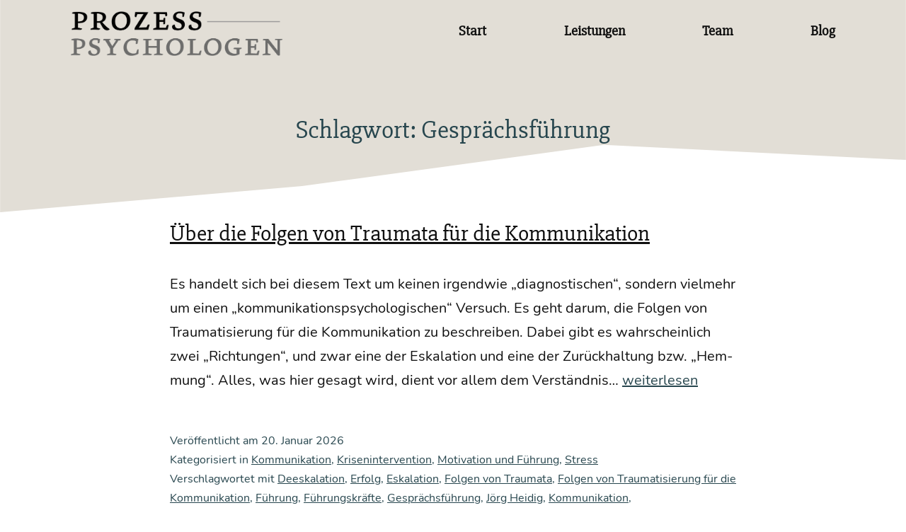

--- FILE ---
content_type: text/html; charset=UTF-8
request_url: https://www.prozesspsychologen.de/tag/gespraechsfuehrung/
body_size: 25736
content:
<!doctype html>
<html lang="de" >
<head>
	<meta charset="UTF-8" />
	<meta name="viewport" content="width=device-width, initial-scale=1.0" />
	<title>Gesprächsführung - Prozesspsychologen</title>
<meta name='robots' content='max-image-preview:large' />
	<style>img:is([sizes="auto" i], [sizes^="auto," i]) { contain-intrinsic-size: 3000px 1500px }</style>
	<link rel="alternate" type="application/rss+xml" title="Prozesspsychologen &raquo; Feed" href="https://www.prozesspsychologen.de/feed/" />
<link rel="alternate" type="application/rss+xml" title="Prozesspsychologen &raquo; Kommentar-Feed" href="https://www.prozesspsychologen.de/comments/feed/" />
<link rel="alternate" type="application/rss+xml" title="Prozesspsychologen &raquo; Gesprächsführung Schlagwort-Feed" href="https://www.prozesspsychologen.de/tag/gespraechsfuehrung/feed/" />
<script>
window._wpemojiSettings = {"baseUrl":"https:\/\/s.w.org\/images\/core\/emoji\/15.0.3\/72x72\/","ext":".png","svgUrl":"https:\/\/s.w.org\/images\/core\/emoji\/15.0.3\/svg\/","svgExt":".svg","source":{"concatemoji":"https:\/\/www.prozesspsychologen.de\/wp-includes\/js\/wp-emoji-release.min.js?ver=6.7.1"}};
/*! This file is auto-generated */
!function(i,n){var o,s,e;function c(e){try{var t={supportTests:e,timestamp:(new Date).valueOf()};sessionStorage.setItem(o,JSON.stringify(t))}catch(e){}}function p(e,t,n){e.clearRect(0,0,e.canvas.width,e.canvas.height),e.fillText(t,0,0);var t=new Uint32Array(e.getImageData(0,0,e.canvas.width,e.canvas.height).data),r=(e.clearRect(0,0,e.canvas.width,e.canvas.height),e.fillText(n,0,0),new Uint32Array(e.getImageData(0,0,e.canvas.width,e.canvas.height).data));return t.every(function(e,t){return e===r[t]})}function u(e,t,n){switch(t){case"flag":return n(e,"\ud83c\udff3\ufe0f\u200d\u26a7\ufe0f","\ud83c\udff3\ufe0f\u200b\u26a7\ufe0f")?!1:!n(e,"\ud83c\uddfa\ud83c\uddf3","\ud83c\uddfa\u200b\ud83c\uddf3")&&!n(e,"\ud83c\udff4\udb40\udc67\udb40\udc62\udb40\udc65\udb40\udc6e\udb40\udc67\udb40\udc7f","\ud83c\udff4\u200b\udb40\udc67\u200b\udb40\udc62\u200b\udb40\udc65\u200b\udb40\udc6e\u200b\udb40\udc67\u200b\udb40\udc7f");case"emoji":return!n(e,"\ud83d\udc26\u200d\u2b1b","\ud83d\udc26\u200b\u2b1b")}return!1}function f(e,t,n){var r="undefined"!=typeof WorkerGlobalScope&&self instanceof WorkerGlobalScope?new OffscreenCanvas(300,150):i.createElement("canvas"),a=r.getContext("2d",{willReadFrequently:!0}),o=(a.textBaseline="top",a.font="600 32px Arial",{});return e.forEach(function(e){o[e]=t(a,e,n)}),o}function t(e){var t=i.createElement("script");t.src=e,t.defer=!0,i.head.appendChild(t)}"undefined"!=typeof Promise&&(o="wpEmojiSettingsSupports",s=["flag","emoji"],n.supports={everything:!0,everythingExceptFlag:!0},e=new Promise(function(e){i.addEventListener("DOMContentLoaded",e,{once:!0})}),new Promise(function(t){var n=function(){try{var e=JSON.parse(sessionStorage.getItem(o));if("object"==typeof e&&"number"==typeof e.timestamp&&(new Date).valueOf()<e.timestamp+604800&&"object"==typeof e.supportTests)return e.supportTests}catch(e){}return null}();if(!n){if("undefined"!=typeof Worker&&"undefined"!=typeof OffscreenCanvas&&"undefined"!=typeof URL&&URL.createObjectURL&&"undefined"!=typeof Blob)try{var e="postMessage("+f.toString()+"("+[JSON.stringify(s),u.toString(),p.toString()].join(",")+"));",r=new Blob([e],{type:"text/javascript"}),a=new Worker(URL.createObjectURL(r),{name:"wpTestEmojiSupports"});return void(a.onmessage=function(e){c(n=e.data),a.terminate(),t(n)})}catch(e){}c(n=f(s,u,p))}t(n)}).then(function(e){for(var t in e)n.supports[t]=e[t],n.supports.everything=n.supports.everything&&n.supports[t],"flag"!==t&&(n.supports.everythingExceptFlag=n.supports.everythingExceptFlag&&n.supports[t]);n.supports.everythingExceptFlag=n.supports.everythingExceptFlag&&!n.supports.flag,n.DOMReady=!1,n.readyCallback=function(){n.DOMReady=!0}}).then(function(){return e}).then(function(){var e;n.supports.everything||(n.readyCallback(),(e=n.source||{}).concatemoji?t(e.concatemoji):e.wpemoji&&e.twemoji&&(t(e.twemoji),t(e.wpemoji)))}))}((window,document),window._wpemojiSettings);
</script>
<style id='wp-emoji-styles-inline-css'>

	img.wp-smiley, img.emoji {
		display: inline !important;
		border: none !important;
		box-shadow: none !important;
		height: 1em !important;
		width: 1em !important;
		margin: 0 0.07em !important;
		vertical-align: -0.1em !important;
		background: none !important;
		padding: 0 !important;
	}
</style>
<link rel='stylesheet' id='wp-block-library-css' href='https://www.prozesspsychologen.de/wp-includes/css/dist/block-library/style.min.css?ver=6.7.1' media='all' />
<style id='wp-block-library-theme-inline-css'>
.wp-block-audio :where(figcaption){color:#555;font-size:13px;text-align:center}.is-dark-theme .wp-block-audio :where(figcaption){color:#ffffffa6}.wp-block-audio{margin:0 0 1em}.wp-block-code{border:1px solid #ccc;border-radius:4px;font-family:Menlo,Consolas,monaco,monospace;padding:.8em 1em}.wp-block-embed :where(figcaption){color:#555;font-size:13px;text-align:center}.is-dark-theme .wp-block-embed :where(figcaption){color:#ffffffa6}.wp-block-embed{margin:0 0 1em}.blocks-gallery-caption{color:#555;font-size:13px;text-align:center}.is-dark-theme .blocks-gallery-caption{color:#ffffffa6}:root :where(.wp-block-image figcaption){color:#555;font-size:13px;text-align:center}.is-dark-theme :root :where(.wp-block-image figcaption){color:#ffffffa6}.wp-block-image{margin:0 0 1em}.wp-block-pullquote{border-bottom:4px solid;border-top:4px solid;color:currentColor;margin-bottom:1.75em}.wp-block-pullquote cite,.wp-block-pullquote footer,.wp-block-pullquote__citation{color:currentColor;font-size:.8125em;font-style:normal;text-transform:uppercase}.wp-block-quote{border-left:.25em solid;margin:0 0 1.75em;padding-left:1em}.wp-block-quote cite,.wp-block-quote footer{color:currentColor;font-size:.8125em;font-style:normal;position:relative}.wp-block-quote:where(.has-text-align-right){border-left:none;border-right:.25em solid;padding-left:0;padding-right:1em}.wp-block-quote:where(.has-text-align-center){border:none;padding-left:0}.wp-block-quote.is-large,.wp-block-quote.is-style-large,.wp-block-quote:where(.is-style-plain){border:none}.wp-block-search .wp-block-search__label{font-weight:700}.wp-block-search__button{border:1px solid #ccc;padding:.375em .625em}:where(.wp-block-group.has-background){padding:1.25em 2.375em}.wp-block-separator.has-css-opacity{opacity:.4}.wp-block-separator{border:none;border-bottom:2px solid;margin-left:auto;margin-right:auto}.wp-block-separator.has-alpha-channel-opacity{opacity:1}.wp-block-separator:not(.is-style-wide):not(.is-style-dots){width:100px}.wp-block-separator.has-background:not(.is-style-dots){border-bottom:none;height:1px}.wp-block-separator.has-background:not(.is-style-wide):not(.is-style-dots){height:2px}.wp-block-table{margin:0 0 1em}.wp-block-table td,.wp-block-table th{word-break:normal}.wp-block-table :where(figcaption){color:#555;font-size:13px;text-align:center}.is-dark-theme .wp-block-table :where(figcaption){color:#ffffffa6}.wp-block-video :where(figcaption){color:#555;font-size:13px;text-align:center}.is-dark-theme .wp-block-video :where(figcaption){color:#ffffffa6}.wp-block-video{margin:0 0 1em}:root :where(.wp-block-template-part.has-background){margin-bottom:0;margin-top:0;padding:1.25em 2.375em}
</style>
<style id='filebird-block-filebird-gallery-style-inline-css'>
ul.filebird-block-filebird-gallery{margin:auto!important;padding:0!important;width:100%}ul.filebird-block-filebird-gallery.layout-grid{display:grid;grid-gap:20px;align-items:stretch;grid-template-columns:repeat(var(--columns),1fr);justify-items:stretch}ul.filebird-block-filebird-gallery.layout-grid li img{border:1px solid #ccc;box-shadow:2px 2px 6px 0 rgba(0,0,0,.3);height:100%;max-width:100%;-o-object-fit:cover;object-fit:cover;width:100%}ul.filebird-block-filebird-gallery.layout-masonry{-moz-column-count:var(--columns);-moz-column-gap:var(--space);column-gap:var(--space);-moz-column-width:var(--min-width);columns:var(--min-width) var(--columns);display:block;overflow:auto}ul.filebird-block-filebird-gallery.layout-masonry li{margin-bottom:var(--space)}ul.filebird-block-filebird-gallery li{list-style:none}ul.filebird-block-filebird-gallery li figure{height:100%;margin:0;padding:0;position:relative;width:100%}ul.filebird-block-filebird-gallery li figure figcaption{background:linear-gradient(0deg,rgba(0,0,0,.7),rgba(0,0,0,.3) 70%,transparent);bottom:0;box-sizing:border-box;color:#fff;font-size:.8em;margin:0;max-height:100%;overflow:auto;padding:3em .77em .7em;position:absolute;text-align:center;width:100%;z-index:2}ul.filebird-block-filebird-gallery li figure figcaption a{color:inherit}

</style>
<link rel='stylesheet' id='twenty-twenty-one-custom-color-overrides-css' href='https://www.prozesspsychologen.de/wp-content/themes/twentytwentyone/assets/css/custom-color-overrides.css?ver=2.0.0' media='all' />
<style id='twenty-twenty-one-custom-color-overrides-inline-css'>
:root .editor-styles-wrapper{--global--color-background: #ffffff;--global--color-primary: #000;--global--color-secondary: #000;--button--color-background: #000;--button--color-text-hover: #000;}
</style>
<link rel='stylesheet' id='mediaelement-css' href='https://www.prozesspsychologen.de/wp-includes/js/mediaelement/mediaelementplayer-legacy.min.css?ver=4.2.17' media='all' />
<link rel='stylesheet' id='wp-mediaelement-css' href='https://www.prozesspsychologen.de/wp-includes/js/mediaelement/wp-mediaelement.min.css?ver=6.7.1' media='all' />
<link rel='stylesheet' id='view_editor_gutenberg_frontend_assets-css' href='https://www.prozesspsychologen.de/wp-content/plugins/toolset-blocks/public/css/views-frontend.css?ver=3.6.18' media='all' />
<style id='view_editor_gutenberg_frontend_assets-inline-css'>
.wpv-sort-list-dropdown.wpv-sort-list-dropdown-style-default > span.wpv-sort-list,.wpv-sort-list-dropdown.wpv-sort-list-dropdown-style-default .wpv-sort-list-item {border-color: #cdcdcd;}.wpv-sort-list-dropdown.wpv-sort-list-dropdown-style-default .wpv-sort-list-item a {color: #444;background-color: #fff;}.wpv-sort-list-dropdown.wpv-sort-list-dropdown-style-default a:hover,.wpv-sort-list-dropdown.wpv-sort-list-dropdown-style-default a:focus {color: #000;background-color: #eee;}.wpv-sort-list-dropdown.wpv-sort-list-dropdown-style-default .wpv-sort-list-item.wpv-sort-list-current a {color: #000;background-color: #eee;}
.wpv-sort-list-dropdown.wpv-sort-list-dropdown-style-default > span.wpv-sort-list,.wpv-sort-list-dropdown.wpv-sort-list-dropdown-style-default .wpv-sort-list-item {border-color: #cdcdcd;}.wpv-sort-list-dropdown.wpv-sort-list-dropdown-style-default .wpv-sort-list-item a {color: #444;background-color: #fff;}.wpv-sort-list-dropdown.wpv-sort-list-dropdown-style-default a:hover,.wpv-sort-list-dropdown.wpv-sort-list-dropdown-style-default a:focus {color: #000;background-color: #eee;}.wpv-sort-list-dropdown.wpv-sort-list-dropdown-style-default .wpv-sort-list-item.wpv-sort-list-current a {color: #000;background-color: #eee;}.wpv-sort-list-dropdown.wpv-sort-list-dropdown-style-grey > span.wpv-sort-list,.wpv-sort-list-dropdown.wpv-sort-list-dropdown-style-grey .wpv-sort-list-item {border-color: #cdcdcd;}.wpv-sort-list-dropdown.wpv-sort-list-dropdown-style-grey .wpv-sort-list-item a {color: #444;background-color: #eeeeee;}.wpv-sort-list-dropdown.wpv-sort-list-dropdown-style-grey a:hover,.wpv-sort-list-dropdown.wpv-sort-list-dropdown-style-grey a:focus {color: #000;background-color: #e5e5e5;}.wpv-sort-list-dropdown.wpv-sort-list-dropdown-style-grey .wpv-sort-list-item.wpv-sort-list-current a {color: #000;background-color: #e5e5e5;}
.wpv-sort-list-dropdown.wpv-sort-list-dropdown-style-default > span.wpv-sort-list,.wpv-sort-list-dropdown.wpv-sort-list-dropdown-style-default .wpv-sort-list-item {border-color: #cdcdcd;}.wpv-sort-list-dropdown.wpv-sort-list-dropdown-style-default .wpv-sort-list-item a {color: #444;background-color: #fff;}.wpv-sort-list-dropdown.wpv-sort-list-dropdown-style-default a:hover,.wpv-sort-list-dropdown.wpv-sort-list-dropdown-style-default a:focus {color: #000;background-color: #eee;}.wpv-sort-list-dropdown.wpv-sort-list-dropdown-style-default .wpv-sort-list-item.wpv-sort-list-current a {color: #000;background-color: #eee;}.wpv-sort-list-dropdown.wpv-sort-list-dropdown-style-grey > span.wpv-sort-list,.wpv-sort-list-dropdown.wpv-sort-list-dropdown-style-grey .wpv-sort-list-item {border-color: #cdcdcd;}.wpv-sort-list-dropdown.wpv-sort-list-dropdown-style-grey .wpv-sort-list-item a {color: #444;background-color: #eeeeee;}.wpv-sort-list-dropdown.wpv-sort-list-dropdown-style-grey a:hover,.wpv-sort-list-dropdown.wpv-sort-list-dropdown-style-grey a:focus {color: #000;background-color: #e5e5e5;}.wpv-sort-list-dropdown.wpv-sort-list-dropdown-style-grey .wpv-sort-list-item.wpv-sort-list-current a {color: #000;background-color: #e5e5e5;}.wpv-sort-list-dropdown.wpv-sort-list-dropdown-style-blue > span.wpv-sort-list,.wpv-sort-list-dropdown.wpv-sort-list-dropdown-style-blue .wpv-sort-list-item {border-color: #0099cc;}.wpv-sort-list-dropdown.wpv-sort-list-dropdown-style-blue .wpv-sort-list-item a {color: #444;background-color: #cbddeb;}.wpv-sort-list-dropdown.wpv-sort-list-dropdown-style-blue a:hover,.wpv-sort-list-dropdown.wpv-sort-list-dropdown-style-blue a:focus {color: #000;background-color: #95bedd;}.wpv-sort-list-dropdown.wpv-sort-list-dropdown-style-blue .wpv-sort-list-item.wpv-sort-list-current a {color: #000;background-color: #95bedd;}
</style>
<style id='global-styles-inline-css'>
:root{--wp--preset--aspect-ratio--square: 1;--wp--preset--aspect-ratio--4-3: 4/3;--wp--preset--aspect-ratio--3-4: 3/4;--wp--preset--aspect-ratio--3-2: 3/2;--wp--preset--aspect-ratio--2-3: 2/3;--wp--preset--aspect-ratio--16-9: 16/9;--wp--preset--aspect-ratio--9-16: 9/16;--wp--preset--color--black: #000000;--wp--preset--color--cyan-bluish-gray: #abb8c3;--wp--preset--color--white: #ffffff;--wp--preset--color--pale-pink: #f78da7;--wp--preset--color--vivid-red: #cf2e2e;--wp--preset--color--luminous-vivid-orange: #ff6900;--wp--preset--color--luminous-vivid-amber: #fcb900;--wp--preset--color--light-green-cyan: #7bdcb5;--wp--preset--color--vivid-green-cyan: #00d084;--wp--preset--color--pale-cyan-blue: #8ed1fc;--wp--preset--color--vivid-cyan-blue: #0693e3;--wp--preset--color--vivid-purple: #9b51e0;--wp--preset--color--childtheme-white: #FFFFFF;--wp--preset--color--childtheme-black: #000000;--wp--preset--color--childtheme-primary: #27464E;--wp--preset--color--childtheme-primary-80: rgba(39, 70, 78,0.8);--wp--preset--color--childtheme-primary-50: rgba(39, 70, 78,0.5);--wp--preset--color--childtheme-secondary: rgb(226, 222, 214);--wp--preset--color--childtheme-secondary-80: rgba(226, 222, 214,0.8);--wp--preset--color--childtheme-secondary-50: rgba(226, 222, 214,0.5);--wp--preset--color--childtheme-red: red;--wp--preset--color--childtheme-green: green;--wp--preset--gradient--vivid-cyan-blue-to-vivid-purple: linear-gradient(135deg,rgba(6,147,227,1) 0%,rgb(155,81,224) 100%);--wp--preset--gradient--light-green-cyan-to-vivid-green-cyan: linear-gradient(135deg,rgb(122,220,180) 0%,rgb(0,208,130) 100%);--wp--preset--gradient--luminous-vivid-amber-to-luminous-vivid-orange: linear-gradient(135deg,rgba(252,185,0,1) 0%,rgba(255,105,0,1) 100%);--wp--preset--gradient--luminous-vivid-orange-to-vivid-red: linear-gradient(135deg,rgba(255,105,0,1) 0%,rgb(207,46,46) 100%);--wp--preset--gradient--very-light-gray-to-cyan-bluish-gray: linear-gradient(135deg,rgb(238,238,238) 0%,rgb(169,184,195) 100%);--wp--preset--gradient--cool-to-warm-spectrum: linear-gradient(135deg,rgb(74,234,220) 0%,rgb(151,120,209) 20%,rgb(207,42,186) 40%,rgb(238,44,130) 60%,rgb(251,105,98) 80%,rgb(254,248,76) 100%);--wp--preset--gradient--blush-light-purple: linear-gradient(135deg,rgb(255,206,236) 0%,rgb(152,150,240) 100%);--wp--preset--gradient--blush-bordeaux: linear-gradient(135deg,rgb(254,205,165) 0%,rgb(254,45,45) 50%,rgb(107,0,62) 100%);--wp--preset--gradient--luminous-dusk: linear-gradient(135deg,rgb(255,203,112) 0%,rgb(199,81,192) 50%,rgb(65,88,208) 100%);--wp--preset--gradient--pale-ocean: linear-gradient(135deg,rgb(255,245,203) 0%,rgb(182,227,212) 50%,rgb(51,167,181) 100%);--wp--preset--gradient--electric-grass: linear-gradient(135deg,rgb(202,248,128) 0%,rgb(113,206,126) 100%);--wp--preset--gradient--midnight: linear-gradient(135deg,rgb(2,3,129) 0%,rgb(40,116,252) 100%);--wp--preset--gradient--purple-to-yellow: linear-gradient(160deg, #D1D1E4 0%, #EEEADD 100%);--wp--preset--gradient--yellow-to-purple: linear-gradient(160deg, #EEEADD 0%, #D1D1E4 100%);--wp--preset--gradient--green-to-yellow: linear-gradient(160deg, #D1E4DD 0%, #EEEADD 100%);--wp--preset--gradient--yellow-to-green: linear-gradient(160deg, #EEEADD 0%, #D1E4DD 100%);--wp--preset--gradient--red-to-yellow: linear-gradient(160deg, #E4D1D1 0%, #EEEADD 100%);--wp--preset--gradient--yellow-to-red: linear-gradient(160deg, #EEEADD 0%, #E4D1D1 100%);--wp--preset--gradient--purple-to-red: linear-gradient(160deg, #D1D1E4 0%, #E4D1D1 100%);--wp--preset--gradient--red-to-purple: linear-gradient(160deg, #E4D1D1 0%, #D1D1E4 100%);--wp--preset--font-size--small: 13px;--wp--preset--font-size--medium: 20px;--wp--preset--font-size--large: 36px;--wp--preset--font-size--x-large: 42px;--wp--preset--font-size--extra-small: 16px;--wp--preset--font-size--normal: 20px;--wp--preset--font-size--extra-large: 40px;--wp--preset--font-size--huge: 96px;--wp--preset--font-size--gigantic: 144px;--wp--preset--spacing--20: 0.44rem;--wp--preset--spacing--30: 0.67rem;--wp--preset--spacing--40: 1rem;--wp--preset--spacing--50: 1.5rem;--wp--preset--spacing--60: 2.25rem;--wp--preset--spacing--70: 3.38rem;--wp--preset--spacing--80: 5.06rem;--wp--preset--shadow--natural: 6px 6px 9px rgba(0, 0, 0, 0.2);--wp--preset--shadow--deep: 12px 12px 50px rgba(0, 0, 0, 0.4);--wp--preset--shadow--sharp: 6px 6px 0px rgba(0, 0, 0, 0.2);--wp--preset--shadow--outlined: 6px 6px 0px -3px rgba(255, 255, 255, 1), 6px 6px rgba(0, 0, 0, 1);--wp--preset--shadow--crisp: 6px 6px 0px rgba(0, 0, 0, 1);}:where(body) { margin: 0; }.wp-site-blocks > .alignleft { float: left; margin-right: 2em; }.wp-site-blocks > .alignright { float: right; margin-left: 2em; }.wp-site-blocks > .aligncenter { justify-content: center; margin-left: auto; margin-right: auto; }:where(.is-layout-flex){gap: 0.5em;}:where(.is-layout-grid){gap: 0.5em;}.is-layout-flow > .alignleft{float: left;margin-inline-start: 0;margin-inline-end: 2em;}.is-layout-flow > .alignright{float: right;margin-inline-start: 2em;margin-inline-end: 0;}.is-layout-flow > .aligncenter{margin-left: auto !important;margin-right: auto !important;}.is-layout-constrained > .alignleft{float: left;margin-inline-start: 0;margin-inline-end: 2em;}.is-layout-constrained > .alignright{float: right;margin-inline-start: 2em;margin-inline-end: 0;}.is-layout-constrained > .aligncenter{margin-left: auto !important;margin-right: auto !important;}.is-layout-constrained > :where(:not(.alignleft):not(.alignright):not(.alignfull)){margin-left: auto !important;margin-right: auto !important;}body .is-layout-flex{display: flex;}.is-layout-flex{flex-wrap: wrap;align-items: center;}.is-layout-flex > :is(*, div){margin: 0;}body .is-layout-grid{display: grid;}.is-layout-grid > :is(*, div){margin: 0;}body{padding-top: 0px;padding-right: 0px;padding-bottom: 0px;padding-left: 0px;}a:where(:not(.wp-element-button)){text-decoration: underline;}:root :where(.wp-element-button, .wp-block-button__link){background-color: #32373c;border-width: 0;color: #fff;font-family: inherit;font-size: inherit;line-height: inherit;padding: calc(0.667em + 2px) calc(1.333em + 2px);text-decoration: none;}.has-black-color{color: var(--wp--preset--color--black) !important;}.has-cyan-bluish-gray-color{color: var(--wp--preset--color--cyan-bluish-gray) !important;}.has-white-color{color: var(--wp--preset--color--white) !important;}.has-pale-pink-color{color: var(--wp--preset--color--pale-pink) !important;}.has-vivid-red-color{color: var(--wp--preset--color--vivid-red) !important;}.has-luminous-vivid-orange-color{color: var(--wp--preset--color--luminous-vivid-orange) !important;}.has-luminous-vivid-amber-color{color: var(--wp--preset--color--luminous-vivid-amber) !important;}.has-light-green-cyan-color{color: var(--wp--preset--color--light-green-cyan) !important;}.has-vivid-green-cyan-color{color: var(--wp--preset--color--vivid-green-cyan) !important;}.has-pale-cyan-blue-color{color: var(--wp--preset--color--pale-cyan-blue) !important;}.has-vivid-cyan-blue-color{color: var(--wp--preset--color--vivid-cyan-blue) !important;}.has-vivid-purple-color{color: var(--wp--preset--color--vivid-purple) !important;}.has-childtheme-white-color{color: var(--wp--preset--color--childtheme-white) !important;}.has-childtheme-black-color{color: var(--wp--preset--color--childtheme-black) !important;}.has-childtheme-primary-color{color: var(--wp--preset--color--childtheme-primary) !important;}.has-childtheme-primary-80-color{color: var(--wp--preset--color--childtheme-primary-80) !important;}.has-childtheme-primary-50-color{color: var(--wp--preset--color--childtheme-primary-50) !important;}.has-childtheme-secondary-color{color: var(--wp--preset--color--childtheme-secondary) !important;}.has-childtheme-secondary-80-color{color: var(--wp--preset--color--childtheme-secondary-80) !important;}.has-childtheme-secondary-50-color{color: var(--wp--preset--color--childtheme-secondary-50) !important;}.has-childtheme-red-color{color: var(--wp--preset--color--childtheme-red) !important;}.has-childtheme-green-color{color: var(--wp--preset--color--childtheme-green) !important;}.has-black-background-color{background-color: var(--wp--preset--color--black) !important;}.has-cyan-bluish-gray-background-color{background-color: var(--wp--preset--color--cyan-bluish-gray) !important;}.has-white-background-color{background-color: var(--wp--preset--color--white) !important;}.has-pale-pink-background-color{background-color: var(--wp--preset--color--pale-pink) !important;}.has-vivid-red-background-color{background-color: var(--wp--preset--color--vivid-red) !important;}.has-luminous-vivid-orange-background-color{background-color: var(--wp--preset--color--luminous-vivid-orange) !important;}.has-luminous-vivid-amber-background-color{background-color: var(--wp--preset--color--luminous-vivid-amber) !important;}.has-light-green-cyan-background-color{background-color: var(--wp--preset--color--light-green-cyan) !important;}.has-vivid-green-cyan-background-color{background-color: var(--wp--preset--color--vivid-green-cyan) !important;}.has-pale-cyan-blue-background-color{background-color: var(--wp--preset--color--pale-cyan-blue) !important;}.has-vivid-cyan-blue-background-color{background-color: var(--wp--preset--color--vivid-cyan-blue) !important;}.has-vivid-purple-background-color{background-color: var(--wp--preset--color--vivid-purple) !important;}.has-childtheme-white-background-color{background-color: var(--wp--preset--color--childtheme-white) !important;}.has-childtheme-black-background-color{background-color: var(--wp--preset--color--childtheme-black) !important;}.has-childtheme-primary-background-color{background-color: var(--wp--preset--color--childtheme-primary) !important;}.has-childtheme-primary-80-background-color{background-color: var(--wp--preset--color--childtheme-primary-80) !important;}.has-childtheme-primary-50-background-color{background-color: var(--wp--preset--color--childtheme-primary-50) !important;}.has-childtheme-secondary-background-color{background-color: var(--wp--preset--color--childtheme-secondary) !important;}.has-childtheme-secondary-80-background-color{background-color: var(--wp--preset--color--childtheme-secondary-80) !important;}.has-childtheme-secondary-50-background-color{background-color: var(--wp--preset--color--childtheme-secondary-50) !important;}.has-childtheme-red-background-color{background-color: var(--wp--preset--color--childtheme-red) !important;}.has-childtheme-green-background-color{background-color: var(--wp--preset--color--childtheme-green) !important;}.has-black-border-color{border-color: var(--wp--preset--color--black) !important;}.has-cyan-bluish-gray-border-color{border-color: var(--wp--preset--color--cyan-bluish-gray) !important;}.has-white-border-color{border-color: var(--wp--preset--color--white) !important;}.has-pale-pink-border-color{border-color: var(--wp--preset--color--pale-pink) !important;}.has-vivid-red-border-color{border-color: var(--wp--preset--color--vivid-red) !important;}.has-luminous-vivid-orange-border-color{border-color: var(--wp--preset--color--luminous-vivid-orange) !important;}.has-luminous-vivid-amber-border-color{border-color: var(--wp--preset--color--luminous-vivid-amber) !important;}.has-light-green-cyan-border-color{border-color: var(--wp--preset--color--light-green-cyan) !important;}.has-vivid-green-cyan-border-color{border-color: var(--wp--preset--color--vivid-green-cyan) !important;}.has-pale-cyan-blue-border-color{border-color: var(--wp--preset--color--pale-cyan-blue) !important;}.has-vivid-cyan-blue-border-color{border-color: var(--wp--preset--color--vivid-cyan-blue) !important;}.has-vivid-purple-border-color{border-color: var(--wp--preset--color--vivid-purple) !important;}.has-childtheme-white-border-color{border-color: var(--wp--preset--color--childtheme-white) !important;}.has-childtheme-black-border-color{border-color: var(--wp--preset--color--childtheme-black) !important;}.has-childtheme-primary-border-color{border-color: var(--wp--preset--color--childtheme-primary) !important;}.has-childtheme-primary-80-border-color{border-color: var(--wp--preset--color--childtheme-primary-80) !important;}.has-childtheme-primary-50-border-color{border-color: var(--wp--preset--color--childtheme-primary-50) !important;}.has-childtheme-secondary-border-color{border-color: var(--wp--preset--color--childtheme-secondary) !important;}.has-childtheme-secondary-80-border-color{border-color: var(--wp--preset--color--childtheme-secondary-80) !important;}.has-childtheme-secondary-50-border-color{border-color: var(--wp--preset--color--childtheme-secondary-50) !important;}.has-childtheme-red-border-color{border-color: var(--wp--preset--color--childtheme-red) !important;}.has-childtheme-green-border-color{border-color: var(--wp--preset--color--childtheme-green) !important;}.has-vivid-cyan-blue-to-vivid-purple-gradient-background{background: var(--wp--preset--gradient--vivid-cyan-blue-to-vivid-purple) !important;}.has-light-green-cyan-to-vivid-green-cyan-gradient-background{background: var(--wp--preset--gradient--light-green-cyan-to-vivid-green-cyan) !important;}.has-luminous-vivid-amber-to-luminous-vivid-orange-gradient-background{background: var(--wp--preset--gradient--luminous-vivid-amber-to-luminous-vivid-orange) !important;}.has-luminous-vivid-orange-to-vivid-red-gradient-background{background: var(--wp--preset--gradient--luminous-vivid-orange-to-vivid-red) !important;}.has-very-light-gray-to-cyan-bluish-gray-gradient-background{background: var(--wp--preset--gradient--very-light-gray-to-cyan-bluish-gray) !important;}.has-cool-to-warm-spectrum-gradient-background{background: var(--wp--preset--gradient--cool-to-warm-spectrum) !important;}.has-blush-light-purple-gradient-background{background: var(--wp--preset--gradient--blush-light-purple) !important;}.has-blush-bordeaux-gradient-background{background: var(--wp--preset--gradient--blush-bordeaux) !important;}.has-luminous-dusk-gradient-background{background: var(--wp--preset--gradient--luminous-dusk) !important;}.has-pale-ocean-gradient-background{background: var(--wp--preset--gradient--pale-ocean) !important;}.has-electric-grass-gradient-background{background: var(--wp--preset--gradient--electric-grass) !important;}.has-midnight-gradient-background{background: var(--wp--preset--gradient--midnight) !important;}.has-purple-to-yellow-gradient-background{background: var(--wp--preset--gradient--purple-to-yellow) !important;}.has-yellow-to-purple-gradient-background{background: var(--wp--preset--gradient--yellow-to-purple) !important;}.has-green-to-yellow-gradient-background{background: var(--wp--preset--gradient--green-to-yellow) !important;}.has-yellow-to-green-gradient-background{background: var(--wp--preset--gradient--yellow-to-green) !important;}.has-red-to-yellow-gradient-background{background: var(--wp--preset--gradient--red-to-yellow) !important;}.has-yellow-to-red-gradient-background{background: var(--wp--preset--gradient--yellow-to-red) !important;}.has-purple-to-red-gradient-background{background: var(--wp--preset--gradient--purple-to-red) !important;}.has-red-to-purple-gradient-background{background: var(--wp--preset--gradient--red-to-purple) !important;}.has-small-font-size{font-size: var(--wp--preset--font-size--small) !important;}.has-medium-font-size{font-size: var(--wp--preset--font-size--medium) !important;}.has-large-font-size{font-size: var(--wp--preset--font-size--large) !important;}.has-x-large-font-size{font-size: var(--wp--preset--font-size--x-large) !important;}.has-extra-small-font-size{font-size: var(--wp--preset--font-size--extra-small) !important;}.has-normal-font-size{font-size: var(--wp--preset--font-size--normal) !important;}.has-extra-large-font-size{font-size: var(--wp--preset--font-size--extra-large) !important;}.has-huge-font-size{font-size: var(--wp--preset--font-size--huge) !important;}.has-gigantic-font-size{font-size: var(--wp--preset--font-size--gigantic) !important;}
:where(.wp-block-post-template.is-layout-flex){gap: 1.25em;}:where(.wp-block-post-template.is-layout-grid){gap: 1.25em;}
:where(.wp-block-columns.is-layout-flex){gap: 2em;}:where(.wp-block-columns.is-layout-grid){gap: 2em;}
:root :where(.wp-block-pullquote){font-size: 1.5em;line-height: 1.6;}
</style>
<link rel='stylesheet' id='lbwps-styles-photoswipe5-main-css' href='https://www.prozesspsychologen.de/wp-content/plugins/lightbox-photoswipe/assets/ps5/styles/main.css?ver=5.8.2' media='all' />
<link rel='stylesheet' id='twenty-twenty-one-style-css' href='https://www.prozesspsychologen.de/wp-content/themes/twentytwentyone/style.css?ver=2.0.0' media='all' />
<style id='twenty-twenty-one-style-inline-css'>
:root{--global--color-background: #ffffff;--global--color-primary: #000;--global--color-secondary: #000;--button--color-background: #000;--button--color-text-hover: #000;}
</style>
<link rel='stylesheet' id='childtheme-css' href='https://www.prozesspsychologen.de/wp-content/themes/prozesspsychologen/style.theme.css?ver=1631802250' media='all' />
<link rel='stylesheet' id='childtheme-customer-css' href='https://www.prozesspsychologen.de/wp-content/themes/prozesspsychologen/style.theme.customer.css?ver=1631802250' media='all' />
<link rel='stylesheet' id='basscss-css' href='https://www.prozesspsychologen.de/wp-content/themes/prozesspsychologen/libs/basscss-8.1.0.1-custom.css?ver=8.1.0.1' media='all' />
<link rel='stylesheet' id='childtheme-style-variables-css' href='https://www.prozesspsychologen.de/wp-content/themes/prozesspsychologen/style.variables.css?ver=1631802250' media='all' />
<style id='childtheme-style-variables-inline-css'>
        .has-childtheme-white-background-color { background-color: var(--childtheme-white) !important; }
        .has-childtheme-white-color { color: var(--childtheme-white); }
                .has-childtheme-black-background-color { background-color: var(--childtheme-black) !important; }
        .has-childtheme-black-color { color: var(--childtheme-black); }
                    .has-childtheme-black-background-color a { color: #FFFFFF; }
            .has-childtheme-black-background-color a:visited { color: #FFFFFF; }
                    .has-childtheme-primary-background-color { background-color: var(--childtheme-primary) !important; }
        .has-childtheme-primary-color { color: var(--childtheme-primary); }
                    .has-childtheme-primary-background-color a { color: #FFFFFF; }
            .has-childtheme-primary-background-color a:visited { color: #FFFFFF; }
                    .has-childtheme-primary-80-background-color { background-color: var(--childtheme-primary-80) !important; }
        .has-childtheme-primary-80-color { color: var(--childtheme-primary-80); }
                    .has-childtheme-primary-80-background-color a { color: #FFFFFF; }
            .has-childtheme-primary-80-background-color a:visited { color: #FFFFFF; }
                    .has-childtheme-primary-50-background-color { background-color: var(--childtheme-primary-50) !important; }
        .has-childtheme-primary-50-color { color: var(--childtheme-primary-50); }
                    .has-childtheme-primary-50-background-color a { color: #FFFFFF; }
            .has-childtheme-primary-50-background-color a:visited { color: #FFFFFF; }
                    .has-childtheme-secondary-background-color { background-color: var(--childtheme-secondary) !important; }
        .has-childtheme-secondary-color { color: var(--childtheme-secondary); }
                .has-childtheme-secondary-80-background-color { background-color: var(--childtheme-secondary-80) !important; }
        .has-childtheme-secondary-80-color { color: var(--childtheme-secondary-80); }
                .has-childtheme-secondary-50-background-color { background-color: var(--childtheme-secondary-50) !important; }
        .has-childtheme-secondary-50-color { color: var(--childtheme-secondary-50); }
                .has-childtheme-red-background-color { background-color: var(--childtheme-red) !important; }
        .has-childtheme-red-color { color: var(--childtheme-red); }
                .has-childtheme-green-background-color { background-color: var(--childtheme-green) !important; }
        .has-childtheme-green-color { color: var(--childtheme-green); }
            :root{ --childtheme-white: #FFFFFF;
--childtheme-black: #000000;
--childtheme-primary: #27464E;
--childtheme-primary-80: rgba(39, 70, 78,0.8);
--childtheme-primary-50: rgba(39, 70, 78,0.5);
--childtheme-secondary: rgb(226, 222, 214);
--childtheme-secondary-80: rgba(226, 222, 214,0.8);
--childtheme-secondary-50: rgba(226, 222, 214,0.5);
--childtheme-red: red;
--childtheme-green: green; }
    
</style>
<link rel='stylesheet' id='childtheme-gutenberg-style-css' href='https://www.prozesspsychologen.de/wp-content/themes/prozesspsychologen/style.gutenberg.css?ver=1631802250' media='all' />
<link rel='stylesheet' id='twenty-twenty-one-print-style-css' href='https://www.prozesspsychologen.de/wp-content/themes/twentytwentyone/assets/css/print.css?ver=2.0.0' media='print' />
<style id='wp-typography-safari-font-workaround-inline-css'>
body {-webkit-font-feature-settings: "liga";font-feature-settings: "liga";-ms-font-feature-settings: normal;}
</style>
<script src="https://www.prozesspsychologen.de/wp-content/plugins/toolset-blocks/vendor/toolset/common-es/public/toolset-common-es-frontend.js?ver=174000" id="toolset-common-es-frontend-js"></script>
<script id="twenty-twenty-one-ie11-polyfills-js-after">
( Element.prototype.matches && Element.prototype.closest && window.NodeList && NodeList.prototype.forEach ) || document.write( '<script src="https://www.prozesspsychologen.de/wp-content/themes/twentytwentyone/assets/js/polyfills.js?ver=2.0.0"></scr' + 'ipt>' );
</script>
<script src="https://www.prozesspsychologen.de/wp-content/themes/twentytwentyone/assets/js/primary-navigation.js?ver=2.0.0" id="twenty-twenty-one-primary-navigation-script-js" defer data-wp-strategy="defer"></script>
<link rel="https://api.w.org/" href="https://www.prozesspsychologen.de/wp-json/" /><link rel="alternate" title="JSON" type="application/json" href="https://www.prozesspsychologen.de/wp-json/wp/v2/tags/97" /><link rel="EditURI" type="application/rsd+xml" title="RSD" href="https://www.prozesspsychologen.de/xmlrpc.php?rsd" />
<meta name="generator" content="WordPress 6.7.1" />
 <script> window.addEventListener("load",function(){ var c={script:false,link:false}; function ls(s) { if(!['script','link'].includes(s)||c[s]){return;}c[s]=true; var d=document,f=d.getElementsByTagName(s)[0],j=d.createElement(s); if(s==='script'){j.async=true;j.src='https://www.prozesspsychologen.de/wp-content/plugins/toolset-blocks/vendor/toolset/blocks/public/js/frontend.js?v=1.6.14';}else{ j.rel='stylesheet';j.href='https://www.prozesspsychologen.de/wp-content/plugins/toolset-blocks/vendor/toolset/blocks/public/css/style.css?v=1.6.14';} f.parentNode.insertBefore(j, f); }; function ex(){ls('script');ls('link')} window.addEventListener("scroll", ex, {once: true}); if (('IntersectionObserver' in window) && ('IntersectionObserverEntry' in window) && ('intersectionRatio' in window.IntersectionObserverEntry.prototype)) { var i = 0, fb = document.querySelectorAll("[class^='tb-']"), o = new IntersectionObserver(es => { es.forEach(e => { o.unobserve(e.target); if (e.intersectionRatio > 0) { ex();o.disconnect();}else{ i++;if(fb.length>i){o.observe(fb[i])}} }) }); if (fb.length) { o.observe(fb[i]) } } }) </script>
	<noscript>
		<link rel="stylesheet" href="https://www.prozesspsychologen.de/wp-content/plugins/toolset-blocks/vendor/toolset/blocks/public/css/style.css">
	</noscript><style id="custom-background-css">
body.custom-background { background-color: #ffffff; }
</style>
	<link rel="icon" href="https://www.prozesspsychologen.de/wp-content/uploads/2021/08/cropped-Icon_Prozesspsychologen-32x32.png" sizes="32x32" />
<link rel="icon" href="https://www.prozesspsychologen.de/wp-content/uploads/2021/08/cropped-Icon_Prozesspsychologen-192x192.png" sizes="192x192" />
<link rel="apple-touch-icon" href="https://www.prozesspsychologen.de/wp-content/uploads/2021/08/cropped-Icon_Prozesspsychologen-180x180.png" />
<meta name="msapplication-TileImage" content="https://www.prozesspsychologen.de/wp-content/uploads/2021/08/cropped-Icon_Prozesspsychologen-270x270.png" />
		<style id="wp-custom-css">
			#page-banner .metaslider .ms-postfeed > img {
	  max-height: 100vh;
    object-fit: cover;
}

@media(min-width: 768px) {

	.wp-block-toolset-views-custom-search-container {
		position: sticky;
		top: 58px;
	}

	body.scrolled .wp-block-toolset-views-custom-search-container {
		background: var(--childtheme-background);
		padding-top: 10px;
		width: 100%;
		transition: all 0.5s;
	}
	
	body.scrolled .wp-block-toolset-views-custom-search-container .wp-block-columns{
		padding-bottom: 10px ;
	}
}

.wpv-submit-trigger:hover {
	color:var(--childtheme-font-color) !important;
	border: 1px solid var(--childtheme-font-color);
	transition: all 0.5s;
}		</style>
		</head>

<body class="archive tag tag-gespraechsfuehrung tag-97 custom-background wp-custom-logo wp-embed-responsive is-light-theme has-background-white no-js hfeed has-main-navigation">
<div id="page" class="site">
	<a class="skip-link screen-reader-text" href="#content">
		Zum Inhalt springen	</a>

	
<header id="masthead" role="banner">
    <section class="site-header has-logo has-menu">
        

<div class="site-branding">

			<div class="site-logo"><a href="https://www.prozesspsychologen.de/" class="custom-logo-link" rel="home"><img width="3188" height="668" src="https://www.prozesspsychologen.de/wp-content/uploads/2021/08/Logo_Prozesspsychologen_transparent_ausgeschnitten.png" class="custom-logo" alt="Prozesspsychologen" decoding="async" fetchpriority="high" srcset="https://www.prozesspsychologen.de/wp-content/uploads/2021/08/Logo_Prozesspsychologen_transparent_ausgeschnitten.png 3188w, https://www.prozesspsychologen.de/wp-content/uploads/2021/08/Logo_Prozesspsychologen_transparent_ausgeschnitten-300x63.png 300w, https://www.prozesspsychologen.de/wp-content/uploads/2021/08/Logo_Prozesspsychologen_transparent_ausgeschnitten-1024x215.png 1024w, https://www.prozesspsychologen.de/wp-content/uploads/2021/08/Logo_Prozesspsychologen_transparent_ausgeschnitten-768x161.png 768w, https://www.prozesspsychologen.de/wp-content/uploads/2021/08/Logo_Prozesspsychologen_transparent_ausgeschnitten-1536x322.png 1536w, https://www.prozesspsychologen.de/wp-content/uploads/2021/08/Logo_Prozesspsychologen_transparent_ausgeschnitten-2048x429.png 2048w, https://www.prozesspsychologen.de/wp-content/uploads/2021/08/Logo_Prozesspsychologen_transparent_ausgeschnitten-1190x249.png 1190w, https://www.prozesspsychologen.de/wp-content/uploads/2021/08/Logo_Prozesspsychologen_transparent_ausgeschnitten-1568x329.png 1568w" sizes="(max-width: 3188px) 100vw, 3188px" /></a></div>
	
						<p class="screen-reader-text"><a href="https://www.prozesspsychologen.de/">Prozesspsychologen</a></p>
			
	</div><!-- .site-branding -->
        
	<nav id="site-navigation" class="primary-navigation" role="navigation" aria-label="Primäres Menü">
		<div class="menu-button-container">
			<button id="primary-mobile-menu" class="button" aria-controls="primary-menu-list" aria-expanded="false">
				<span class="dropdown-icon open">Menü					<svg class="svg-icon" width="24" height="24" aria-hidden="true" role="img" focusable="false" viewBox="0 0 24 24" fill="none" xmlns="http://www.w3.org/2000/svg"><path fill-rule="evenodd" clip-rule="evenodd" d="M4.5 6H19.5V7.5H4.5V6ZM4.5 12H19.5V13.5H4.5V12ZM19.5 18H4.5V19.5H19.5V18Z" fill="currentColor"/></svg>				</span>
				<span class="dropdown-icon close">Schließen					<svg class="svg-icon" width="24" height="24" aria-hidden="true" role="img" focusable="false" viewBox="0 0 24 24" fill="none" xmlns="http://www.w3.org/2000/svg"><path fill-rule="evenodd" clip-rule="evenodd" d="M12 10.9394L5.53033 4.46973L4.46967 5.53039L10.9393 12.0001L4.46967 18.4697L5.53033 19.5304L12 13.0607L18.4697 19.5304L19.5303 18.4697L13.0607 12.0001L19.5303 5.53039L18.4697 4.46973L12 10.9394Z" fill="currentColor"/></svg>				</span>
			</button><!-- #primary-mobile-menu -->
		</div><!-- .menu-button-container -->
		<div class="primary-menu-container"><ul id="primary-menu-list" class="menu-wrapper"><li id="menu-item-3035" class="menu-item menu-item-type-post_type menu-item-object-page menu-item-home menu-item-3035"><a href="https://www.prozesspsychologen.de/">Start</a></li>
<li id="menu-item-3034" class="menu-item menu-item-type-post_type menu-item-object-page menu-item-3034"><a href="https://www.prozesspsychologen.de/leistungen/">Leistungen</a></li>
<li id="menu-item-4001" class="menu-item menu-item-type-post_type menu-item-object-page menu-item-4001"><a href="https://www.prozesspsychologen.de/team/">Team</a></li>
<li id="menu-item-3036" class="menu-item menu-item-type-post_type menu-item-object-page menu-item-3036"><a href="https://www.prozesspsychologen.de/blog/">Blog</a></li>
</ul></div>	</nav><!-- #site-navigation -->
    </section>
</header><!-- #masthead -->

	<div id="content" class="site-content">
		<div id="primary" class="content-area">
			<main id="main" class="site-main">


	<header class="page-header alignwide">
		<h1 class="page-title">Schlagwort: <span>Gesprächsführung</span></h1>			</header><!-- .page-header -->

					
<article id="post-4845" class="post-4845 post type-post status-publish format-standard hentry category-kommunikation category-krisenintervention category-motivation category-stress tag-deeskalation tag-erfolg tag-eskalation tag-folgen-von-traumata tag-folgen-von-traumatisierung-fuer-die-kommunikation tag-fuehrung tag-fuehrungskraefte tag-gespraechsfuehrung tag-joerg-heidig tag-kommunikation tag-kommunikationspsychologie tag-kompensation tag-mitarbeitergespraeche tag-moralisierung tag-narzissmus tag-narzisstische-persoenlichkeit tag-organisationspsychologie tag-psychologie tag-psychologisierung tag-status tag-trauma tag-traumatisierung tag-ueber-psychologisierung tag-ueberlebensstrategie tag-umgang-mit-stress tag-umgang-mit-traumata tag-umgang-mit-traumatisierung tag-verdraengung tag-viktor-frankl tag-zweck-der-organisation entry">

	
<header class="entry-header">
	<h2 class="entry-title default-max-width"><a href="https://www.prozesspsychologen.de/ueber-die-folgen-von-traumata-fuer-die-kommunikation/">Über die Folgen von Traumata für die Kommunikation</a></h2></header><!-- .entry-header -->

	<div class="entry-content">
		<p>Es han­delt sich bei die­sem Text um kei­nen irgend­wie „dia­gnos­ti­schen“, son­dern viel­mehr um einen „kom­mu­ni­ka­ti­ons­psy­cho­lo­gi­schen“ Ver­such. Es geht dar­um, die Fol­gen von Trau­ma­ti­sie­rung für die Kom­mu­ni­ka­ti­on zu beschrei­ben. Dabei gibt es wahr­schein­lich zwei „Rich­tun­gen“, und zwar eine der Eska­la­ti­on und eine der Zurück­hal­tung bzw. „Hem­mung“. Alles, was hier gesagt wird, dient vor allem dem Ver­ständ­nis… <a class="more-link" href="https://www.prozesspsychologen.de/ueber-die-folgen-von-traumata-fuer-die-kommunikation/"><span class="screen-reader-text">Über die Fol­gen von Trau­ma­ta für die Kom­mu­ni­ka­ti­on</span> weiterlesen</a></p>
	</div><!-- .entry-content -->

	<footer class="entry-footer default-max-width">
		<span class="posted-on">Veröffentlicht am <time class="entry-date published updated" datetime="2026-01-20T00:45:53+01:00">20. Januar 2026</time></span><div class="post-taxonomies"><span class="cat-links">Kategorisiert in <a href="https://www.prozesspsychologen.de/category/kommunikation/" rel="category tag">Kommunikation</a>, <a href="https://www.prozesspsychologen.de/category/krisenintervention/" rel="category tag">Krisenintervention</a>, <a href="https://www.prozesspsychologen.de/category/motivation/" rel="category tag">Motivation und Führung</a>, <a href="https://www.prozesspsychologen.de/category/stress/" rel="category tag">Stress</a> </span><span class="tags-links">Verschlagwortet mit <a href="https://www.prozesspsychologen.de/tag/deeskalation/" rel="tag">Deeskalation</a>, <a href="https://www.prozesspsychologen.de/tag/erfolg/" rel="tag">Erfolg</a>, <a href="https://www.prozesspsychologen.de/tag/eskalation/" rel="tag">Eskalation</a>, <a href="https://www.prozesspsychologen.de/tag/folgen-von-traumata/" rel="tag">Folgen von Traumata</a>, <a href="https://www.prozesspsychologen.de/tag/folgen-von-traumatisierung-fuer-die-kommunikation/" rel="tag">Folgen von Traumatisierung für die Kommunikation</a>, <a href="https://www.prozesspsychologen.de/tag/fuehrung/" rel="tag">Führung</a>, <a href="https://www.prozesspsychologen.de/tag/fuehrungskraefte/" rel="tag">Führungskräfte</a>, <a href="https://www.prozesspsychologen.de/tag/gespraechsfuehrung/" rel="tag">Gesprächsführung</a>, <a href="https://www.prozesspsychologen.de/tag/joerg-heidig/" rel="tag">Jörg Heidig</a>, <a href="https://www.prozesspsychologen.de/tag/kommunikation/" rel="tag">Kommunikation</a>, <a href="https://www.prozesspsychologen.de/tag/kommunikationspsychologie/" rel="tag">Kommunikationspsychologie</a>, <a href="https://www.prozesspsychologen.de/tag/kompensation/" rel="tag">Kompensation</a>, <a href="https://www.prozesspsychologen.de/tag/mitarbeitergespraeche/" rel="tag">Mitarbeitergespräche</a>, <a href="https://www.prozesspsychologen.de/tag/moralisierung/" rel="tag">Moralisierung</a>, <a href="https://www.prozesspsychologen.de/tag/narzissmus/" rel="tag">Narzissmus</a>, <a href="https://www.prozesspsychologen.de/tag/narzisstische-persoenlichkeit/" rel="tag">narzisstische Persönlichkeit</a>, <a href="https://www.prozesspsychologen.de/tag/organisationspsychologie/" rel="tag">Organisationspsychologie</a>, <a href="https://www.prozesspsychologen.de/tag/psychologie/" rel="tag">Psychologie</a>, <a href="https://www.prozesspsychologen.de/tag/psychologisierung/" rel="tag">Psychologisierung</a>, <a href="https://www.prozesspsychologen.de/tag/status/" rel="tag">Status</a>, <a href="https://www.prozesspsychologen.de/tag/trauma/" rel="tag">Trauma</a>, <a href="https://www.prozesspsychologen.de/tag/traumatisierung/" rel="tag">Traumatisierung</a>, <a href="https://www.prozesspsychologen.de/tag/ueber-psychologisierung/" rel="tag">Über-Psychologisierung</a>, <a href="https://www.prozesspsychologen.de/tag/ueberlebensstrategie/" rel="tag">Überlebensstrategie</a>, <a href="https://www.prozesspsychologen.de/tag/umgang-mit-stress/" rel="tag">Umgang mit Stress</a>, <a href="https://www.prozesspsychologen.de/tag/umgang-mit-traumata/" rel="tag">Umgang mit Traumata</a>, <a href="https://www.prozesspsychologen.de/tag/umgang-mit-traumatisierung/" rel="tag">Umgang mit Traumatisierung</a>, <a href="https://www.prozesspsychologen.de/tag/verdraengung/" rel="tag">Verdrängung</a>, <a href="https://www.prozesspsychologen.de/tag/viktor-frankl/" rel="tag">Viktor Frankl</a>, <a href="https://www.prozesspsychologen.de/tag/zweck-der-organisation/" rel="tag">Zweck der Organisation</a></span></div>	</footer><!-- .entry-footer -->
</article><!-- #post-${ID} -->
					
<article id="post-4808" class="post-4808 post type-post status-publish format-standard has-post-thumbnail hentry category-techniken category-kommunikation category-motivation tag-100-tage tag-autoritaet tag-bindung-und-vertrauen tag-erster-eindruck tag-eskalation tag-fuehrung tag-fuehrungskraft tag-fuehrungskraft-als-coach tag-fuehrungskraeftetraining tag-gespraechsfuehrung tag-haltung tag-humble-inquiry tag-interesse tag-klarheit tag-klarheit-statt-harmonie tag-kompetenz tag-kompetenzbeweis tag-konsequenz tag-kuendigungsgespraech tag-mitarbeiter tag-mitarbeiterbindung tag-miterbeitergespraeche tag-organisation tag-organisationsstrukturen tag-skepsis tag-sympathie tag-vertrauen tag-vertrauensaufbau tag-widerstand tag-wie-koennen-fuehrungskraefte-vertrauen-aufbauen tag-wohltemperierte-grausamkeit tag-zutrauen entry">

	
<header class="entry-header">
	<h2 class="entry-title default-max-width"><a href="https://www.prozesspsychologen.de/die-drei-phasen-des-vertrauensaufbaus/">Die ersten 100 Tage als Führungskraft</a></h2>
		
			<figure class="post-thumbnail">
				<a class="post-thumbnail-inner alignwide" href="https://www.prozesspsychologen.de/die-drei-phasen-des-vertrauensaufbaus/" aria-hidden="true" tabindex="-1">
					<img width="1536" height="1024" src="https://www.prozesspsychologen.de/wp-content/uploads/2025/10/2025-11-01-blog-100-tage.jpg" class="attachment-post-thumbnail size-post-thumbnail wp-post-image" alt="" decoding="async" srcset="https://www.prozesspsychologen.de/wp-content/uploads/2025/10/2025-11-01-blog-100-tage.jpg 1536w, https://www.prozesspsychologen.de/wp-content/uploads/2025/10/2025-11-01-blog-100-tage-300x200.jpg 300w, https://www.prozesspsychologen.de/wp-content/uploads/2025/10/2025-11-01-blog-100-tage-1024x683.jpg 1024w, https://www.prozesspsychologen.de/wp-content/uploads/2025/10/2025-11-01-blog-100-tage-768x512.jpg 768w, https://www.prozesspsychologen.de/wp-content/uploads/2025/10/2025-11-01-blog-100-tage-1190x793.jpg 1190w" sizes="(max-width: 1536px) 100vw, 1536px" style="width:100%;height:66.67%;max-width:1536px;" />				</a>
							</figure><!-- .post-thumbnail -->

				</header><!-- .entry-header -->

	<div class="entry-content">
		<p>Wenn man aus einer Mit­ar­bei­ter­po­si­ti­on in eine Füh­rungs­po­si­ti­on wech­selt, steht man vor einer Her­aus­for­de­rung: Der Wech­sel an und für sich ist schnell voll­zo­gen. Man heißt jetzt bspw. Team­lei­ter. Aber wirk­lich zu einer Füh­rungs­kraft zu wer­den, ist ein Pro­zess — man heißt zwar schon so, aber man wird es erst lang­sam. Und wenn man schon Füh­rungs­er­fah­rung… <a class="more-link" href="https://www.prozesspsychologen.de/die-drei-phasen-des-vertrauensaufbaus/"><span class="screen-reader-text">Die ers­ten 100 Tage als Füh­rungs­kraft</span> weiterlesen</a></p>
	</div><!-- .entry-content -->

	<footer class="entry-footer default-max-width">
		<span class="posted-on">Veröffentlicht am <time class="entry-date published updated" datetime="2025-10-15T21:49:00+02:00">15. Oktober 2025</time></span><div class="post-taxonomies"><span class="cat-links">Kategorisiert in <a href="https://www.prozesspsychologen.de/category/techniken/" rel="category tag">Gesprächstechniken</a>, <a href="https://www.prozesspsychologen.de/category/kommunikation/" rel="category tag">Kommunikation</a>, <a href="https://www.prozesspsychologen.de/category/motivation/" rel="category tag">Motivation und Führung</a> </span><span class="tags-links">Verschlagwortet mit <a href="https://www.prozesspsychologen.de/tag/100-tage/" rel="tag">100 Tage</a>, <a href="https://www.prozesspsychologen.de/tag/autoritaet/" rel="tag">Autorität</a>, <a href="https://www.prozesspsychologen.de/tag/bindung-und-vertrauen/" rel="tag">Bindung und Vertrauen</a>, <a href="https://www.prozesspsychologen.de/tag/erster-eindruck/" rel="tag">Erster Eindruck</a>, <a href="https://www.prozesspsychologen.de/tag/eskalation/" rel="tag">Eskalation</a>, <a href="https://www.prozesspsychologen.de/tag/fuehrung/" rel="tag">Führung</a>, <a href="https://www.prozesspsychologen.de/tag/fuehrungskraft/" rel="tag">Führungskraft</a>, <a href="https://www.prozesspsychologen.de/tag/fuehrungskraft-als-coach/" rel="tag">Führungskraft als Coach</a>, <a href="https://www.prozesspsychologen.de/tag/fuehrungskraeftetraining/" rel="tag">Führungskräftetraining</a>, <a href="https://www.prozesspsychologen.de/tag/gespraechsfuehrung/" rel="tag">Gesprächsführung</a>, <a href="https://www.prozesspsychologen.de/tag/haltung/" rel="tag">Haltung</a>, <a href="https://www.prozesspsychologen.de/tag/humble-inquiry/" rel="tag">Humble Inquiry</a>, <a href="https://www.prozesspsychologen.de/tag/interesse/" rel="tag">Interesse</a>, <a href="https://www.prozesspsychologen.de/tag/klarheit/" rel="tag">Klarheit</a>, <a href="https://www.prozesspsychologen.de/tag/klarheit-statt-harmonie/" rel="tag">Klarheit statt Harmonie</a>, <a href="https://www.prozesspsychologen.de/tag/kompetenz/" rel="tag">Kompetenz</a>, <a href="https://www.prozesspsychologen.de/tag/kompetenzbeweis/" rel="tag">Kompetenzbeweis</a>, <a href="https://www.prozesspsychologen.de/tag/konsequenz/" rel="tag">Konsequenz</a>, <a href="https://www.prozesspsychologen.de/tag/kuendigungsgespraech/" rel="tag">Kündigungsgespräch</a>, <a href="https://www.prozesspsychologen.de/tag/mitarbeiter/" rel="tag">Mitarbeiter</a>, <a href="https://www.prozesspsychologen.de/tag/mitarbeiterbindung/" rel="tag">Mitarbeiterbindung</a>, <a href="https://www.prozesspsychologen.de/tag/miterbeitergespraeche/" rel="tag">Miterbeitergespräche</a>, <a href="https://www.prozesspsychologen.de/tag/organisation/" rel="tag">Organisation</a>, <a href="https://www.prozesspsychologen.de/tag/organisationsstrukturen/" rel="tag">Organisationsstrukturen</a>, <a href="https://www.prozesspsychologen.de/tag/skepsis/" rel="tag">Skepsis</a>, <a href="https://www.prozesspsychologen.de/tag/sympathie/" rel="tag">Sympathie</a>, <a href="https://www.prozesspsychologen.de/tag/vertrauen/" rel="tag">Vertrauen</a>, <a href="https://www.prozesspsychologen.de/tag/vertrauensaufbau/" rel="tag">Vertrauensaufbau</a>, <a href="https://www.prozesspsychologen.de/tag/widerstand/" rel="tag">Widerstand</a>, <a href="https://www.prozesspsychologen.de/tag/wie-koennen-fuehrungskraefte-vertrauen-aufbauen/" rel="tag">Wie können Führungskräfte Vertrauen aufbauen?</a>, <a href="https://www.prozesspsychologen.de/tag/wohltemperierte-grausamkeit/" rel="tag">wohltemperierte Grausamkeit</a>, <a href="https://www.prozesspsychologen.de/tag/zutrauen/" rel="tag">Zutrauen</a></span></div>	</footer><!-- .entry-footer -->
</article><!-- #post-${ID} -->
					
<article id="post-4790" class="post-4790 post type-post status-publish format-standard has-post-thumbnail hentry category-techniken category-kommunikation category-kultur category-stress tag-abstand tag-deeskalation tag-deeskalationstechniken tag-distanz tag-emotionen-in-belastenden-situationen tag-gespraechsfuehrung tag-konflikt tag-konfliktverhalten tag-konfliktwahrnehmung tag-lautstaerke tag-naehe tag-proxemik tag-psychologie-der-raumgestaltung tag-psychologie-des-raumes tag-raum tag-raumgestaltung tag-stressmanagement tag-stresswahrnehmung tag-umgang-mit-stress entry">

	
<header class="entry-header">
	<h2 class="entry-title default-max-width"><a href="https://www.prozesspsychologen.de/der-einfluss-des-raumes-auf-die-gespraechsfuehrung-teil-2-raum-und-stress/">Der Einfluss des Raumes auf die Gesprächsführung, Teil 2: Raum und Stress</a></h2>
		
			<figure class="post-thumbnail">
				<a class="post-thumbnail-inner alignwide" href="https://www.prozesspsychologen.de/der-einfluss-des-raumes-auf-die-gespraechsfuehrung-teil-2-raum-und-stress/" aria-hidden="true" tabindex="-1">
					<img width="1200" height="800" src="https://www.prozesspsychologen.de/wp-content/uploads/2025/08/2025-08-05-blogtext-raum-und-stress.jpg" class="attachment-post-thumbnail size-post-thumbnail wp-post-image" alt="" decoding="async" srcset="https://www.prozesspsychologen.de/wp-content/uploads/2025/08/2025-08-05-blogtext-raum-und-stress.jpg 1200w, https://www.prozesspsychologen.de/wp-content/uploads/2025/08/2025-08-05-blogtext-raum-und-stress-300x200.jpg 300w, https://www.prozesspsychologen.de/wp-content/uploads/2025/08/2025-08-05-blogtext-raum-und-stress-1024x683.jpg 1024w, https://www.prozesspsychologen.de/wp-content/uploads/2025/08/2025-08-05-blogtext-raum-und-stress-768x512.jpg 768w, https://www.prozesspsychologen.de/wp-content/uploads/2025/08/2025-08-05-blogtext-raum-und-stress-1190x793.jpg 1190w" sizes="(max-width: 1200px) 100vw, 1200px" style="width:100%;height:66.67%;max-width:1200px;" />				</a>
							</figure><!-- .post-thumbnail -->

				</header><!-- .entry-header -->

	<div class="entry-content">
		<p>Nach­dem wir uns im ers­ten Teil die­ser Serie mit den Ein­flüs­sen von Tisch­for­men und Sitz­po­si­tio­nen auf die Gesprächs­füh­rung beschäf­tigt haben, soll es im zwei­ten Teil um die Fra­ge nach „eska­la­ti­ons­ver­stär­ken­den“ und „dees­ka­lie­ren­den“ Ein­fluss­fak­to­ren des Rau­mes auf die Gesprächs­füh­rung&nbsp;gehen. Zunächst müs­sen wir uns vor Augen hal­ten, dass wir „ter­ri­to­ria­le“ Wesen sind. Wir reagie­ren sehr sen­si­bel auf… <a class="more-link" href="https://www.prozesspsychologen.de/der-einfluss-des-raumes-auf-die-gespraechsfuehrung-teil-2-raum-und-stress/"><span class="screen-reader-text">Der Ein­fluss des Rau­mes auf die Gesprächs­füh­rung, Teil 2: Raum und Stress</span> weiterlesen</a></p>
	</div><!-- .entry-content -->

	<footer class="entry-footer default-max-width">
		<span class="posted-on">Veröffentlicht am <time class="entry-date published updated" datetime="2025-08-02T01:04:00+02:00">2. August 2025</time></span><div class="post-taxonomies"><span class="cat-links">Kategorisiert in <a href="https://www.prozesspsychologen.de/category/techniken/" rel="category tag">Gesprächstechniken</a>, <a href="https://www.prozesspsychologen.de/category/kommunikation/" rel="category tag">Kommunikation</a>, <a href="https://www.prozesspsychologen.de/category/kultur/" rel="category tag">Kultur, Identität und Migration</a>, <a href="https://www.prozesspsychologen.de/category/stress/" rel="category tag">Stress</a> </span><span class="tags-links">Verschlagwortet mit <a href="https://www.prozesspsychologen.de/tag/abstand/" rel="tag">Abstand</a>, <a href="https://www.prozesspsychologen.de/tag/deeskalation/" rel="tag">Deeskalation</a>, <a href="https://www.prozesspsychologen.de/tag/deeskalationstechniken/" rel="tag">Deeskalationstechniken</a>, <a href="https://www.prozesspsychologen.de/tag/distanz/" rel="tag">Distanz</a>, <a href="https://www.prozesspsychologen.de/tag/emotionen-in-belastenden-situationen/" rel="tag">Emotionen in belastenden Situationen</a>, <a href="https://www.prozesspsychologen.de/tag/gespraechsfuehrung/" rel="tag">Gesprächsführung</a>, <a href="https://www.prozesspsychologen.de/tag/konflikt/" rel="tag">Konflikt</a>, <a href="https://www.prozesspsychologen.de/tag/konfliktverhalten/" rel="tag">Konfliktverhalten</a>, <a href="https://www.prozesspsychologen.de/tag/konfliktwahrnehmung/" rel="tag">Konfliktwahrnehmung</a>, <a href="https://www.prozesspsychologen.de/tag/lautstaerke/" rel="tag">Lautstärke</a>, <a href="https://www.prozesspsychologen.de/tag/naehe/" rel="tag">Nähe</a>, <a href="https://www.prozesspsychologen.de/tag/proxemik/" rel="tag">Proxemik</a>, <a href="https://www.prozesspsychologen.de/tag/psychologie-der-raumgestaltung/" rel="tag">Psychologie der Raumgestaltung</a>, <a href="https://www.prozesspsychologen.de/tag/psychologie-des-raumes/" rel="tag">Psychologie des Raumes</a>, <a href="https://www.prozesspsychologen.de/tag/raum/" rel="tag">Raum</a>, <a href="https://www.prozesspsychologen.de/tag/raumgestaltung/" rel="tag">Raumgestaltung</a>, <a href="https://www.prozesspsychologen.de/tag/stressmanagement/" rel="tag">Stressmanagement</a>, <a href="https://www.prozesspsychologen.de/tag/stresswahrnehmung/" rel="tag">Stresswahrnehmung</a>, <a href="https://www.prozesspsychologen.de/tag/umgang-mit-stress/" rel="tag">Umgang mit Stress</a></span></div>	</footer><!-- .entry-footer -->
</article><!-- #post-${ID} -->
					
<article id="post-4745" class="post-4745 post type-post status-publish format-standard has-post-thumbnail hentry category-techniken category-motivation category-organisation tag-argumentation tag-blockierer tag-change-management tag-fuehrung tag-gespraechsfuehrung tag-innovation tag-innovationsabteilung tag-innovationskommunikation tag-innovationsmanagement tag-konfrontation tag-nutzenargumentation tag-resignation tag-veraenderung tag-vision tag-zumutung entry">

	
<header class="entry-header">
	<h2 class="entry-title default-max-width"><a href="https://www.prozesspsychologen.de/innovationskommunikation-und-die-grenzen-der-argumentation/">Innovationskommunikation — und die Grenzen der Argumentation</a></h2>
		
			<figure class="post-thumbnail">
				<a class="post-thumbnail-inner alignwide" href="https://www.prozesspsychologen.de/innovationskommunikation-und-die-grenzen-der-argumentation/" aria-hidden="true" tabindex="-1">
					<img width="1536" height="1024" src="https://www.prozesspsychologen.de/wp-content/uploads/2025/05/2025-05-31-innovation-ist-eine-zumutung.jpg" class="attachment-post-thumbnail size-post-thumbnail wp-post-image" alt="" decoding="async" srcset="https://www.prozesspsychologen.de/wp-content/uploads/2025/05/2025-05-31-innovation-ist-eine-zumutung.jpg 1536w, https://www.prozesspsychologen.de/wp-content/uploads/2025/05/2025-05-31-innovation-ist-eine-zumutung-300x200.jpg 300w, https://www.prozesspsychologen.de/wp-content/uploads/2025/05/2025-05-31-innovation-ist-eine-zumutung-1024x683.jpg 1024w, https://www.prozesspsychologen.de/wp-content/uploads/2025/05/2025-05-31-innovation-ist-eine-zumutung-768x512.jpg 768w, https://www.prozesspsychologen.de/wp-content/uploads/2025/05/2025-05-31-innovation-ist-eine-zumutung-1190x793.jpg 1190w" sizes="(max-width: 1536px) 100vw, 1536px" style="width:100%;height:66.67%;max-width:1536px;" />				</a>
							</figure><!-- .post-thumbnail -->

				</header><!-- .entry-header -->

	<div class="entry-content">
		<p>Man kann Men­schen nicht von etwas über­zeu­gen, das sie inner­lich ableh­nen. Und doch ver­su­chen wir es immer wie­der – mit Argu­men­ten, mit Zah­len, mit Nut­zen­ar­gu­men­ta­ti­on. Vor allem, wenn wir für Inno­va­tio­nen ein­tre­ten. Doch viel­leicht ist genau das der Feh­ler. Inno­va­ti­on ist eine Zumu­tung. Nicht, weil sie Men­schen über­for­dert, son­dern weil sie den gewohn­ten Sta­tus quo… <a class="more-link" href="https://www.prozesspsychologen.de/innovationskommunikation-und-die-grenzen-der-argumentation/"><span class="screen-reader-text">Inno­va­ti­ons­kom­mu­ni­ka­ti­on — und die Gren­zen der Argu­men­ta­ti­on</span> weiterlesen</a></p>
	</div><!-- .entry-content -->

	<footer class="entry-footer default-max-width">
		<span class="posted-on">Veröffentlicht am <time class="entry-date published updated" datetime="2025-05-31T23:20:46+02:00">31. Mai 2025</time></span><div class="post-taxonomies"><span class="cat-links">Kategorisiert in <a href="https://www.prozesspsychologen.de/category/techniken/" rel="category tag">Gesprächstechniken</a>, <a href="https://www.prozesspsychologen.de/category/motivation/" rel="category tag">Motivation und Führung</a>, <a href="https://www.prozesspsychologen.de/category/organisation/" rel="category tag">Organisation</a> </span><span class="tags-links">Verschlagwortet mit <a href="https://www.prozesspsychologen.de/tag/argumentation/" rel="tag">Argumentation</a>, <a href="https://www.prozesspsychologen.de/tag/blockierer/" rel="tag">Blockierer</a>, <a href="https://www.prozesspsychologen.de/tag/change-management/" rel="tag">Change Management</a>, <a href="https://www.prozesspsychologen.de/tag/fuehrung/" rel="tag">Führung</a>, <a href="https://www.prozesspsychologen.de/tag/gespraechsfuehrung/" rel="tag">Gesprächsführung</a>, <a href="https://www.prozesspsychologen.de/tag/innovation/" rel="tag">Innovation</a>, <a href="https://www.prozesspsychologen.de/tag/innovationsabteilung/" rel="tag">Innovationsabteilung</a>, <a href="https://www.prozesspsychologen.de/tag/innovationskommunikation/" rel="tag">Innovationskommunikation</a>, <a href="https://www.prozesspsychologen.de/tag/innovationsmanagement/" rel="tag">Innovationsmanagement</a>, <a href="https://www.prozesspsychologen.de/tag/konfrontation/" rel="tag">Konfrontation</a>, <a href="https://www.prozesspsychologen.de/tag/nutzenargumentation/" rel="tag">Nutzenargumentation</a>, <a href="https://www.prozesspsychologen.de/tag/resignation/" rel="tag">Resignation</a>, <a href="https://www.prozesspsychologen.de/tag/veraenderung/" rel="tag">Veränderung</a>, <a href="https://www.prozesspsychologen.de/tag/vision/" rel="tag">Vision</a>, <a href="https://www.prozesspsychologen.de/tag/zumutung/" rel="tag">Zumutung</a></span></div>	</footer><!-- .entry-footer -->
</article><!-- #post-${ID} -->
					
<article id="post-4749" class="post-4749 post type-post status-publish format-standard has-post-thumbnail hentry category-techniken category-kommunikation category-motivation category-organisation tag-change tag-change-management tag-fuehrung tag-gespraechsfuehrung tag-hartnaeckigkeit tag-ideenfindung tag-innovation tag-innovationsabteilung tag-innovationskommunikation tag-innovationsmanagement tag-kritik tag-kritik-an-vorgesetzten tag-mut tag-organisationsentwicklung tag-organisationspsychologie tag-proaktive-handlungen entry">

	
<header class="entry-header">
	<h2 class="entry-title default-max-width"><a href="https://www.prozesspsychologen.de/kritik-aeussern-im-system-von-hoeflich-bis-mutig/">Kritik äußern im System – von höflich bis&nbsp;mutig</a></h2>
		
			<figure class="post-thumbnail">
				<a class="post-thumbnail-inner alignwide" href="https://www.prozesspsychologen.de/kritik-aeussern-im-system-von-hoeflich-bis-mutig/" aria-hidden="true" tabindex="-1">
					<img width="1536" height="1024" src="https://www.prozesspsychologen.de/wp-content/uploads/2025/05/2025-05-31-kritik-und-innovation.jpg" class="attachment-post-thumbnail size-post-thumbnail wp-post-image" alt="" decoding="async" loading="lazy" srcset="https://www.prozesspsychologen.de/wp-content/uploads/2025/05/2025-05-31-kritik-und-innovation.jpg 1536w, https://www.prozesspsychologen.de/wp-content/uploads/2025/05/2025-05-31-kritik-und-innovation-300x200.jpg 300w, https://www.prozesspsychologen.de/wp-content/uploads/2025/05/2025-05-31-kritik-und-innovation-1024x683.jpg 1024w, https://www.prozesspsychologen.de/wp-content/uploads/2025/05/2025-05-31-kritik-und-innovation-768x512.jpg 768w, https://www.prozesspsychologen.de/wp-content/uploads/2025/05/2025-05-31-kritik-und-innovation-1190x793.jpg 1190w" sizes="auto, (max-width: 1536px) 100vw, 1536px" style="width:100%;height:66.67%;max-width:1536px;" />				</a>
							</figure><!-- .post-thumbnail -->

				</header><!-- .entry-header -->

	<div class="entry-content">
		<p>Manch­mal will man ein­fach nur eine Rück­mel­dung geben. Und plötz­lich steht man als Unru­he­stif­ter da. In vie­len Orga­ni­sa­tio­nen ist Kri­tik nicht expli­zit uner­wünscht, son­dern struk­tu­rell erschwert. Dabei ent­schei­det sich an der Fähig­keit zu kon­struk­ti­ver Kri­tik, ob ein Sys­tem lern­fä­hig bleibt oder&nbsp;nicht. In Inno­va­ti­ons­pro­zes­sen kommt irgend­wann der Moment, in dem man nicht mehr nur freund­lich fragt,… <a class="more-link" href="https://www.prozesspsychologen.de/kritik-aeussern-im-system-von-hoeflich-bis-mutig/"><span class="screen-reader-text">Kri­tik äußern im Sys­tem – von höf­lich bis&nbsp;mutig</span> weiterlesen</a></p>
	</div><!-- .entry-content -->

	<footer class="entry-footer default-max-width">
		<span class="posted-on">Veröffentlicht am <time class="entry-date published updated" datetime="2025-05-31T23:20:26+02:00">31. Mai 2025</time></span><div class="post-taxonomies"><span class="cat-links">Kategorisiert in <a href="https://www.prozesspsychologen.de/category/techniken/" rel="category tag">Gesprächstechniken</a>, <a href="https://www.prozesspsychologen.de/category/kommunikation/" rel="category tag">Kommunikation</a>, <a href="https://www.prozesspsychologen.de/category/motivation/" rel="category tag">Motivation und Führung</a>, <a href="https://www.prozesspsychologen.de/category/organisation/" rel="category tag">Organisation</a> </span><span class="tags-links">Verschlagwortet mit <a href="https://www.prozesspsychologen.de/tag/change/" rel="tag">Change</a>, <a href="https://www.prozesspsychologen.de/tag/change-management/" rel="tag">Change Management</a>, <a href="https://www.prozesspsychologen.de/tag/fuehrung/" rel="tag">Führung</a>, <a href="https://www.prozesspsychologen.de/tag/gespraechsfuehrung/" rel="tag">Gesprächsführung</a>, <a href="https://www.prozesspsychologen.de/tag/hartnaeckigkeit/" rel="tag">Hartnäckigkeit</a>, <a href="https://www.prozesspsychologen.de/tag/ideenfindung/" rel="tag">Ideenfindung</a>, <a href="https://www.prozesspsychologen.de/tag/innovation/" rel="tag">Innovation</a>, <a href="https://www.prozesspsychologen.de/tag/innovationsabteilung/" rel="tag">Innovationsabteilung</a>, <a href="https://www.prozesspsychologen.de/tag/innovationskommunikation/" rel="tag">Innovationskommunikation</a>, <a href="https://www.prozesspsychologen.de/tag/innovationsmanagement/" rel="tag">Innovationsmanagement</a>, <a href="https://www.prozesspsychologen.de/tag/kritik/" rel="tag">Kritik</a>, <a href="https://www.prozesspsychologen.de/tag/kritik-an-vorgesetzten/" rel="tag">Kritik an Vorgesetzten</a>, <a href="https://www.prozesspsychologen.de/tag/mut/" rel="tag">Mut</a>, <a href="https://www.prozesspsychologen.de/tag/organisationsentwicklung/" rel="tag">Organisationsentwicklung</a>, <a href="https://www.prozesspsychologen.de/tag/organisationspsychologie/" rel="tag">Organisationspsychologie</a>, <a href="https://www.prozesspsychologen.de/tag/proaktive-handlungen/" rel="tag">proaktive Handlungen</a></span></div>	</footer><!-- .entry-footer -->
</article><!-- #post-${ID} -->
					
<article id="post-4696" class="post-4696 post type-post status-publish format-standard has-post-thumbnail hentry category-methoden category-psychologie-2 category-supervision-fuer-helferberufe tag-beratung tag-beratungspsychologie tag-empathie tag-fragetechniken tag-gespraechsfuehrung tag-haltung tag-konfrontation tag-kritische-theorie tag-psychologie tag-selbstreflexion tag-selbstrotation tag-therapeuten-als-komplizen tag-therapie tag-transformation tag-wertschaetzung tag-zukunft-der-beratung tag-zukunft-der-psychologie tag-zumutung entry">

	
<header class="entry-header">
	<h2 class="entry-title default-max-width"><a href="https://www.prozesspsychologen.de/die-letzte-sitzung-wie-psychologie-an-vermeintlicher-wertschaetzung-erstickt-und-konfrontation-zu-einer-hoeflichen-nebelbank-verkommt/">Die letzte Sitzung: Wie Psychologie an (vermeintlicher) Wertschätzung erstickt – und Konfrontation zu einer „höflichen Nebelbank“ verkommt</a></h2>
		
			<figure class="post-thumbnail">
				<a class="post-thumbnail-inner alignwide" href="https://www.prozesspsychologen.de/die-letzte-sitzung-wie-psychologie-an-vermeintlicher-wertschaetzung-erstickt-und-konfrontation-zu-einer-hoeflichen-nebelbank-verkommt/" aria-hidden="true" tabindex="-1">
					<img width="1536" height="1024" src="https://www.prozesspsychologen.de/wp-content/uploads/2025/04/1212x.jpg" class="attachment-post-thumbnail size-post-thumbnail wp-post-image" alt="" decoding="async" loading="lazy" srcset="https://www.prozesspsychologen.de/wp-content/uploads/2025/04/1212x.jpg 1536w, https://www.prozesspsychologen.de/wp-content/uploads/2025/04/1212x-300x200.jpg 300w, https://www.prozesspsychologen.de/wp-content/uploads/2025/04/1212x-1024x683.jpg 1024w, https://www.prozesspsychologen.de/wp-content/uploads/2025/04/1212x-768x512.jpg 768w, https://www.prozesspsychologen.de/wp-content/uploads/2025/04/1212x-1190x793.jpg 1190w" sizes="auto, (max-width: 1536px) 100vw, 1536px" style="width:100%;height:66.67%;max-width:1536px;" />				</a>
							</figure><!-- .post-thumbnail -->

				</header><!-- .entry-header -->

	<div class="entry-content">
		<p>Kon­fron­ta­ti­on Frü­her hieß Kon­fron­ta­ti­on: Streit, Debat­te, Rei­bung. Ein Wag­nis, bei dem zwei Rea­li­tä­ten auf­ein­an­der tra­fen – und viel­leicht wach­sen konn­ten. Frei­lich gab es kei­ne Garan­tie dafür, dass Kon­fron­ta­ti­on auch hilf­reich war. Aber ohne Wag­nis kein Ergeb­nis. Heu­te ist Kon­fron­ta­ti­on kein Wag­nis mehr, denn man muss eine Trig­ger­war­nung ein­bau­en. Sonst droht ein Skan­dal, weil eine Kon­fron­ta­ti­on… <a class="more-link" href="https://www.prozesspsychologen.de/die-letzte-sitzung-wie-psychologie-an-vermeintlicher-wertschaetzung-erstickt-und-konfrontation-zu-einer-hoeflichen-nebelbank-verkommt/"><span class="screen-reader-text">Die letz­te Sit­zung: Wie Psy­cho­lo­gie an (ver­meint­li­cher) Wert­schät­zung erstickt – und Kon­fron­ta­ti­on zu einer „höf­li­chen Nebel­bank“ ver­kommt</span> weiterlesen</a></p>
	</div><!-- .entry-content -->

	<footer class="entry-footer default-max-width">
		<span class="posted-on">Veröffentlicht am <time class="entry-date published updated" datetime="2025-04-28T00:53:21+02:00">28. April 2025</time></span><div class="post-taxonomies"><span class="cat-links">Kategorisiert in <a href="https://www.prozesspsychologen.de/category/methoden/" rel="category tag">Methoden</a>, <a href="https://www.prozesspsychologen.de/category/psychologie-2/" rel="category tag">Psychologie</a>, <a href="https://www.prozesspsychologen.de/category/supervision-fuer-helferberufe/" rel="category tag">Supervision</a> </span><span class="tags-links">Verschlagwortet mit <a href="https://www.prozesspsychologen.de/tag/beratung/" rel="tag">Beratung</a>, <a href="https://www.prozesspsychologen.de/tag/beratungspsychologie/" rel="tag">Beratungspsychologie</a>, <a href="https://www.prozesspsychologen.de/tag/empathie/" rel="tag">Empathie</a>, <a href="https://www.prozesspsychologen.de/tag/fragetechniken/" rel="tag">Fragetechniken</a>, <a href="https://www.prozesspsychologen.de/tag/gespraechsfuehrung/" rel="tag">Gesprächsführung</a>, <a href="https://www.prozesspsychologen.de/tag/haltung/" rel="tag">Haltung</a>, <a href="https://www.prozesspsychologen.de/tag/konfrontation/" rel="tag">Konfrontation</a>, <a href="https://www.prozesspsychologen.de/tag/kritische-theorie/" rel="tag">Kritische Theorie</a>, <a href="https://www.prozesspsychologen.de/tag/psychologie/" rel="tag">Psychologie</a>, <a href="https://www.prozesspsychologen.de/tag/selbstreflexion/" rel="tag">Selbstreflexion</a>, <a href="https://www.prozesspsychologen.de/tag/selbstrotation/" rel="tag">Selbstrotation</a>, <a href="https://www.prozesspsychologen.de/tag/therapeuten-als-komplizen/" rel="tag">Therapeuten als Komplizen</a>, <a href="https://www.prozesspsychologen.de/tag/therapie/" rel="tag">Therapie</a>, <a href="https://www.prozesspsychologen.de/tag/transformation/" rel="tag">Transformation</a>, <a href="https://www.prozesspsychologen.de/tag/wertschaetzung/" rel="tag">Wertschätzung</a>, <a href="https://www.prozesspsychologen.de/tag/zukunft-der-beratung/" rel="tag">Zukunft der Beratung</a>, <a href="https://www.prozesspsychologen.de/tag/zukunft-der-psychologie/" rel="tag">Zukunft der Psychologie</a>, <a href="https://www.prozesspsychologen.de/tag/zumutung/" rel="tag">Zumutung</a></span></div>	</footer><!-- .entry-footer -->
</article><!-- #post-${ID} -->
					
<article id="post-4601" class="post-4601 post type-post status-publish format-standard has-post-thumbnail hentry category-techniken category-kommunikation category-motivation tag-entscheidung tag-fuehrung tag-fuehrungsentscheidung tag-fuehrungskraft tag-fuehrungskraeftetraining tag-fuehrungsstil tag-gespraechsfuehrung tag-gespraechsstrategie tag-handlungsoptionen tag-handlungsstrategie tag-handlungsstrategien tag-klare-ansage tag-konsequenz tag-pflichtverwahlosung tag-pflichtverweigerung tag-probleme-ansprechen entry">

	
<header class="entry-header">
	<h2 class="entry-title default-max-width"><a href="https://www.prozesspsychologen.de/fuehrung-bedeutet-die-dinge-in-bewegung-zu-bringen/">Führung bedeutet, die Lage in Bewegung zu bringen</a></h2>
		
			<figure class="post-thumbnail">
				<a class="post-thumbnail-inner alignwide" href="https://www.prozesspsychologen.de/fuehrung-bedeutet-die-dinge-in-bewegung-zu-bringen/" aria-hidden="true" tabindex="-1">
					<img width="1568" height="770" src="https://www.prozesspsychologen.de/wp-content/uploads/2025/03/229-1568x770.jpg" class="attachment-post-thumbnail size-post-thumbnail wp-post-image" alt="" decoding="async" loading="lazy" srcset="https://www.prozesspsychologen.de/wp-content/uploads/2025/03/229-1568x770.jpg 1568w, https://www.prozesspsychologen.de/wp-content/uploads/2025/03/229-300x147.jpg 300w, https://www.prozesspsychologen.de/wp-content/uploads/2025/03/229-1024x503.jpg 1024w, https://www.prozesspsychologen.de/wp-content/uploads/2025/03/229-768x377.jpg 768w, https://www.prozesspsychologen.de/wp-content/uploads/2025/03/229-1536x754.jpg 1536w, https://www.prozesspsychologen.de/wp-content/uploads/2025/03/229-1190x584.jpg 1190w, https://www.prozesspsychologen.de/wp-content/uploads/2025/03/229.jpg 1789w" sizes="auto, (max-width: 1568px) 100vw, 1568px" style="width:100%;height:49.08%;max-width:1789px;" />				</a>
							</figure><!-- .post-thumbnail -->

				</header><!-- .entry-header -->

	<div class="entry-content">
		<p>Die Auf­ga­be einer Füh­rungs­kraft ist klar: Sie muss dafür sor­gen, dass die Hand­lun­gen ihrer Mit­ar­bei­te­rin­nen und Mit­ar­bei­ter auf den Zweck der Orga­ni­sa­ti­on ein­zah­len. Dafür braucht es Kom­mu­ni­ka­ti­on, kla­re Erwar­tun­gen und eine akti­ve Aus­ein­an­der­set­zung mit Pro­ble­men. Doch in der Pra­xis sind Wil­le und Umset­zung oft ver­schie­de­ne&nbsp;Din­ge. Es gibt drei Wege, mit Pro­ble­men umzu­ge­hen – aber nur… <a class="more-link" href="https://www.prozesspsychologen.de/fuehrung-bedeutet-die-dinge-in-bewegung-zu-bringen/"><span class="screen-reader-text">Füh­rung bedeu­tet, die Lage in Bewe­gung zu brin­gen</span> weiterlesen</a></p>
	</div><!-- .entry-content -->

	<footer class="entry-footer default-max-width">
		<span class="posted-on">Veröffentlicht am <time class="entry-date published updated" datetime="2025-03-04T23:27:20+01:00">4. März 2025</time></span><div class="post-taxonomies"><span class="cat-links">Kategorisiert in <a href="https://www.prozesspsychologen.de/category/techniken/" rel="category tag">Gesprächstechniken</a>, <a href="https://www.prozesspsychologen.de/category/kommunikation/" rel="category tag">Kommunikation</a>, <a href="https://www.prozesspsychologen.de/category/motivation/" rel="category tag">Motivation und Führung</a> </span><span class="tags-links">Verschlagwortet mit <a href="https://www.prozesspsychologen.de/tag/entscheidung/" rel="tag">Entscheidung</a>, <a href="https://www.prozesspsychologen.de/tag/fuehrung/" rel="tag">Führung</a>, <a href="https://www.prozesspsychologen.de/tag/fuehrungsentscheidung/" rel="tag">Führungsentscheidung</a>, <a href="https://www.prozesspsychologen.de/tag/fuehrungskraft/" rel="tag">Führungskraft</a>, <a href="https://www.prozesspsychologen.de/tag/fuehrungskraeftetraining/" rel="tag">Führungskräftetraining</a>, <a href="https://www.prozesspsychologen.de/tag/fuehrungsstil/" rel="tag">Führungsstil</a>, <a href="https://www.prozesspsychologen.de/tag/gespraechsfuehrung/" rel="tag">Gesprächsführung</a>, <a href="https://www.prozesspsychologen.de/tag/gespraechsstrategie/" rel="tag">Gesprächsstrategie</a>, <a href="https://www.prozesspsychologen.de/tag/handlungsoptionen/" rel="tag">Handlungsoptionen</a>, <a href="https://www.prozesspsychologen.de/tag/handlungsstrategie/" rel="tag">Handlungsstrategie</a>, <a href="https://www.prozesspsychologen.de/tag/handlungsstrategien/" rel="tag">Handlungsstrategien</a>, <a href="https://www.prozesspsychologen.de/tag/klare-ansage/" rel="tag">Klare Ansage</a>, <a href="https://www.prozesspsychologen.de/tag/konsequenz/" rel="tag">Konsequenz</a>, <a href="https://www.prozesspsychologen.de/tag/pflichtverwahlosung/" rel="tag">Pflichtverwahlosung</a>, <a href="https://www.prozesspsychologen.de/tag/pflichtverweigerung/" rel="tag">Pflichtverweigerung</a>, <a href="https://www.prozesspsychologen.de/tag/probleme-ansprechen/" rel="tag">Probleme ansprechen</a></span></div>	</footer><!-- .entry-footer -->
</article><!-- #post-${ID} -->
					
<article id="post-4585" class="post-4585 post type-post status-publish format-standard has-post-thumbnail hentry category-techniken category-supervision-fuer-helferberufe tag-balance tag-beraterrolle tag-beratung tag-beratungsbeziehung tag-beziehung tag-boundaries tag-distanz tag-erwartungen tag-gespraechsfuehrung tag-grenzen tag-grenzen-setzen tag-helfende-beziehung tag-intervention tag-klienten tag-mitgefuehl tag-mitleid tag-naehe tag-professionelle-distanz tag-psychohygiene tag-sozialarbeit tag-supervision tag-verantwortung tag-vertrauen tag-wertschaetzung entry">

	
<header class="entry-header">
	<h2 class="entry-title default-max-width"><a href="https://www.prozesspsychologen.de/naehe-und-distanz-in-der-beratungsbeziehung/">Nähe und Distanz in der Beratungsbeziehung</a></h2>
		
			<figure class="post-thumbnail">
				<a class="post-thumbnail-inner alignwide" href="https://www.prozesspsychologen.de/naehe-und-distanz-in-der-beratungsbeziehung/" aria-hidden="true" tabindex="-1">
					<img width="1073" height="387" src="https://www.prozesspsychologen.de/wp-content/uploads/2025/02/205.jpg" class="attachment-post-thumbnail size-post-thumbnail wp-post-image" alt="" decoding="async" loading="lazy" srcset="https://www.prozesspsychologen.de/wp-content/uploads/2025/02/205.jpg 1073w, https://www.prozesspsychologen.de/wp-content/uploads/2025/02/205-300x108.jpg 300w, https://www.prozesspsychologen.de/wp-content/uploads/2025/02/205-1024x369.jpg 1024w, https://www.prozesspsychologen.de/wp-content/uploads/2025/02/205-768x277.jpg 768w" sizes="auto, (max-width: 1073px) 100vw, 1073px" style="width:100%;height:36.07%;max-width:1073px;" />				</a>
							</figure><!-- .post-thumbnail -->

				</header><!-- .entry-header -->

	<div class="entry-content">
		<p>Jede Bera­tung ist ein Balan­ce­akt. Zwi­schen Nähe und Distanz. Zwi­schen Ver­trau­en und pro­fes­sio­nel­ler Klar­heit. Zwi­schen Unter­stüt­zung und der Gefahr, Ver­ant­wor­tung zu steh­len. Wer berät, beglei­tet Men­schen in einer schwie­ri­gen Pha­se. Das kann emo­tio­nal sein, inten­siv, bewe­gend. Doch es darf nicht das wer­den, was man „pri­vat“ nennt. Die pro­fes­sio­nel­le Distanz ist nicht nur eine Schutz­maß­nah­me für… <a class="more-link" href="https://www.prozesspsychologen.de/naehe-und-distanz-in-der-beratungsbeziehung/"><span class="screen-reader-text">Nähe und Distanz in der Bera­tungs­be­zie­hung</span> weiterlesen</a></p>
	</div><!-- .entry-content -->

	<footer class="entry-footer default-max-width">
		<span class="posted-on">Veröffentlicht am <time class="entry-date published updated" datetime="2025-02-14T01:22:54+01:00">14. Februar 2025</time></span><div class="post-taxonomies"><span class="cat-links">Kategorisiert in <a href="https://www.prozesspsychologen.de/category/techniken/" rel="category tag">Gesprächstechniken</a>, <a href="https://www.prozesspsychologen.de/category/supervision-fuer-helferberufe/" rel="category tag">Supervision</a> </span><span class="tags-links">Verschlagwortet mit <a href="https://www.prozesspsychologen.de/tag/balance/" rel="tag">Balance</a>, <a href="https://www.prozesspsychologen.de/tag/beraterrolle/" rel="tag">Beraterrolle</a>, <a href="https://www.prozesspsychologen.de/tag/beratung/" rel="tag">Beratung</a>, <a href="https://www.prozesspsychologen.de/tag/beratungsbeziehung/" rel="tag">Beratungsbeziehung</a>, <a href="https://www.prozesspsychologen.de/tag/beziehung/" rel="tag">Beziehung</a>, <a href="https://www.prozesspsychologen.de/tag/boundaries/" rel="tag">Boundaries</a>, <a href="https://www.prozesspsychologen.de/tag/distanz/" rel="tag">Distanz</a>, <a href="https://www.prozesspsychologen.de/tag/erwartungen/" rel="tag">Erwartungen</a>, <a href="https://www.prozesspsychologen.de/tag/gespraechsfuehrung/" rel="tag">Gesprächsführung</a>, <a href="https://www.prozesspsychologen.de/tag/grenzen/" rel="tag">Grenzen</a>, <a href="https://www.prozesspsychologen.de/tag/grenzen-setzen/" rel="tag">Grenzen setzen</a>, <a href="https://www.prozesspsychologen.de/tag/helfende-beziehung/" rel="tag">helfende Beziehung</a>, <a href="https://www.prozesspsychologen.de/tag/intervention/" rel="tag">Intervention</a>, <a href="https://www.prozesspsychologen.de/tag/klienten/" rel="tag">Klienten</a>, <a href="https://www.prozesspsychologen.de/tag/mitgefuehl/" rel="tag">Mitgefühl</a>, <a href="https://www.prozesspsychologen.de/tag/mitleid/" rel="tag">Mitleid</a>, <a href="https://www.prozesspsychologen.de/tag/naehe/" rel="tag">Nähe</a>, <a href="https://www.prozesspsychologen.de/tag/professionelle-distanz/" rel="tag">professionelle Distanz</a>, <a href="https://www.prozesspsychologen.de/tag/psychohygiene/" rel="tag">Psychohygiene</a>, <a href="https://www.prozesspsychologen.de/tag/sozialarbeit/" rel="tag">Sozialarbeit</a>, <a href="https://www.prozesspsychologen.de/tag/supervision/" rel="tag">Supervision</a>, <a href="https://www.prozesspsychologen.de/tag/verantwortung/" rel="tag">Verantwortung</a>, <a href="https://www.prozesspsychologen.de/tag/vertrauen/" rel="tag">Vertrauen</a>, <a href="https://www.prozesspsychologen.de/tag/wertschaetzung/" rel="tag">Wertschätzung</a></span></div>	</footer><!-- .entry-footer -->
</article><!-- #post-${ID} -->
					
<article id="post-4318" class="post-4318 post type-post status-publish format-standard has-post-thumbnail hentry category-techniken category-kommunikation category-prozesspsychologie tag-abwehrer tag-abwehrmechanismen tag-belastende-ereignisse tag-deeskalation tag-einsatzkraefte tag-feuerwehr tag-gespraechsfuehrung tag-kommunikation tag-konfliktbearbeitung tag-koerpersprache tag-manipulation tag-manipulationstechniken tag-oszillierer tag-polizei tag-resilienz tag-rettungsdienst tag-stoiker tag-sympathie tag-umgang-mit-belastenden-ereignissen tag-verlagerer tag-widerstand entry">

	
<header class="entry-header">
	<h2 class="entry-title default-max-width"><a href="https://www.prozesspsychologen.de/deeskalation/">Deeskalation</a></h2>
		
			<figure class="post-thumbnail">
				<a class="post-thumbnail-inner alignwide" href="https://www.prozesspsychologen.de/deeskalation/" aria-hidden="true" tabindex="-1">
					<img width="1344" height="768" src="https://www.prozesspsychologen.de/wp-content/uploads/2024/11/2024-11-12-deeskalation-1.jpg" class="attachment-post-thumbnail size-post-thumbnail wp-post-image" alt="" decoding="async" loading="lazy" srcset="https://www.prozesspsychologen.de/wp-content/uploads/2024/11/2024-11-12-deeskalation-1.jpg 1344w, https://www.prozesspsychologen.de/wp-content/uploads/2024/11/2024-11-12-deeskalation-1-300x171.jpg 300w, https://www.prozesspsychologen.de/wp-content/uploads/2024/11/2024-11-12-deeskalation-1-1024x585.jpg 1024w, https://www.prozesspsychologen.de/wp-content/uploads/2024/11/2024-11-12-deeskalation-1-768x439.jpg 768w, https://www.prozesspsychologen.de/wp-content/uploads/2024/11/2024-11-12-deeskalation-1-1190x680.jpg 1190w" sizes="auto, (max-width: 1344px) 100vw, 1344px" style="width:100%;height:57.14%;max-width:1344px;" />				</a>
							</figure><!-- .post-thumbnail -->

				</header><!-- .entry-header -->

	<div class="entry-content">
		<p>Über gute Kom­mu­ni­ka­ti­on kann man nicht reden, gute Kom­mu­ni­ka­ti­on muss man machen. Wie geht&nbsp;das? Über Kom­mu­ni­ka­ti­on wer­den vie­le Wor­te gemacht. Aber anstatt über gelin­gen­de Kom­mu­ni­ka­ti­on zu reden, soll­te man lie­ber ganz prak­tisch dafür sor­gen, dass Kom­mu­ni­ka­ti­on gelingt. Klingt sim­pel, ist es aber nicht. Wenn es so ein­fach wäre, wie man­che Bücher über Kom­mu­ni­ka­ti­on uns weis­ma­chen… <a class="more-link" href="https://www.prozesspsychologen.de/deeskalation/"><span class="screen-reader-text">Dees­ka­la­ti­on</span> weiterlesen</a></p>
	</div><!-- .entry-content -->

	<footer class="entry-footer default-max-width">
		<span class="posted-on">Veröffentlicht am <time class="entry-date published updated" datetime="2024-11-11T00:07:55+01:00">11. November 2024</time></span><div class="post-taxonomies"><span class="cat-links">Kategorisiert in <a href="https://www.prozesspsychologen.de/category/techniken/" rel="category tag">Gesprächstechniken</a>, <a href="https://www.prozesspsychologen.de/category/kommunikation/" rel="category tag">Kommunikation</a>, <a href="https://www.prozesspsychologen.de/category/prozesspsychologie/" rel="category tag">Prozesspsychologie</a> </span><span class="tags-links">Verschlagwortet mit <a href="https://www.prozesspsychologen.de/tag/abwehrer/" rel="tag">Abwehrer</a>, <a href="https://www.prozesspsychologen.de/tag/abwehrmechanismen/" rel="tag">Abwehrmechanismen</a>, <a href="https://www.prozesspsychologen.de/tag/belastende-ereignisse/" rel="tag">belastende Ereignisse</a>, <a href="https://www.prozesspsychologen.de/tag/deeskalation/" rel="tag">Deeskalation</a>, <a href="https://www.prozesspsychologen.de/tag/einsatzkraefte/" rel="tag">Einsatzkräfte</a>, <a href="https://www.prozesspsychologen.de/tag/feuerwehr/" rel="tag">Feuerwehr</a>, <a href="https://www.prozesspsychologen.de/tag/gespraechsfuehrung/" rel="tag">Gesprächsführung</a>, <a href="https://www.prozesspsychologen.de/tag/kommunikation/" rel="tag">Kommunikation</a>, <a href="https://www.prozesspsychologen.de/tag/konfliktbearbeitung/" rel="tag">Konfliktbearbeitung</a>, <a href="https://www.prozesspsychologen.de/tag/koerpersprache/" rel="tag">Körpersprache</a>, <a href="https://www.prozesspsychologen.de/tag/manipulation/" rel="tag">Manipulation</a>, <a href="https://www.prozesspsychologen.de/tag/manipulationstechniken/" rel="tag">Manipulationstechniken</a>, <a href="https://www.prozesspsychologen.de/tag/oszillierer/" rel="tag">Oszillierer</a>, <a href="https://www.prozesspsychologen.de/tag/polizei/" rel="tag">Polizei</a>, <a href="https://www.prozesspsychologen.de/tag/resilienz/" rel="tag">Resilienz</a>, <a href="https://www.prozesspsychologen.de/tag/rettungsdienst/" rel="tag">Rettungsdienst</a>, <a href="https://www.prozesspsychologen.de/tag/stoiker/" rel="tag">Stoiker</a>, <a href="https://www.prozesspsychologen.de/tag/sympathie/" rel="tag">Sympathie</a>, <a href="https://www.prozesspsychologen.de/tag/umgang-mit-belastenden-ereignissen/" rel="tag">Umgang mit belastenden Ereignissen</a>, <a href="https://www.prozesspsychologen.de/tag/verlagerer/" rel="tag">Verlagerer</a>, <a href="https://www.prozesspsychologen.de/tag/widerstand/" rel="tag">Widerstand</a></span></div>	</footer><!-- .entry-footer -->
</article><!-- #post-${ID} -->
					
<article id="post-4272" class="post-4272 post type-post status-publish format-standard has-post-thumbnail hentry category-kommunikation category-mitarbeiterbindung category-motivation category-teams tag-arbeitsbelastung tag-arbeitspsychologie tag-belastung tag-fragetechniken tag-fuehrung tag-gespraechsfuehrung tag-haltung tag-massnahmeplan tag-motivation tag-psychologischer-vertrag tag-selbstbild tag-teamentwicklung tag-ueberlastung tag-ueberlastungsanzeige entry">

	
<header class="entry-header">
	<h2 class="entry-title default-max-width"><a href="https://www.prozesspsychologen.de/ueber-den-praktischen-umgang-mit-ueberlastungsanzeigen/">Über den praktischen Umgang mit Überlastungsanzeigen</a></h2>
		
			<figure class="post-thumbnail">
				<a class="post-thumbnail-inner alignwide" href="https://www.prozesspsychologen.de/ueber-den-praktischen-umgang-mit-ueberlastungsanzeigen/" aria-hidden="true" tabindex="-1">
					<img width="1344" height="768" src="https://www.prozesspsychologen.de/wp-content/uploads/2024/10/2024-10-07-ueberlastungsanzeige-bild.jpg" class="attachment-post-thumbnail size-post-thumbnail wp-post-image" alt="" decoding="async" loading="lazy" srcset="https://www.prozesspsychologen.de/wp-content/uploads/2024/10/2024-10-07-ueberlastungsanzeige-bild.jpg 1344w, https://www.prozesspsychologen.de/wp-content/uploads/2024/10/2024-10-07-ueberlastungsanzeige-bild-300x171.jpg 300w, https://www.prozesspsychologen.de/wp-content/uploads/2024/10/2024-10-07-ueberlastungsanzeige-bild-1024x585.jpg 1024w, https://www.prozesspsychologen.de/wp-content/uploads/2024/10/2024-10-07-ueberlastungsanzeige-bild-768x439.jpg 768w, https://www.prozesspsychologen.de/wp-content/uploads/2024/10/2024-10-07-ueberlastungsanzeige-bild-1190x680.jpg 1190w" sizes="auto, (max-width: 1344px) 100vw, 1344px" style="width:100%;height:57.14%;max-width:1344px;" />				</a>
							</figure><!-- .post-thumbnail -->

				</header><!-- .entry-header -->

	<div class="entry-content">
		<p>Bestand­tei­le einer Über­las­tungs­an­zei­ge In einer Über­las­tungs­an­zei­ge soll­te zunächst ste­hen, wie und in wel­chen Situa­tio­nen es zu einer Über­las­tung gekom­men ist. Es soll­te deut­lich wer­den, was der Unter­schied zu einer „nor­ma­len Arbeits­si­tua­ti­on“ ist. Dies soll­te idea­ler­wei­se ent­we­der durch Zah­len (bspw. Stück­zah­len, Anzahl von Vor­gän­gen, Ver­dich­tung von Auf­ga­ben pro Zeit­ein­heit o.ä.) oder/und durch kon­kre­te Bei­spie­le belegt wer­den.… <a class="more-link" href="https://www.prozesspsychologen.de/ueber-den-praktischen-umgang-mit-ueberlastungsanzeigen/"><span class="screen-reader-text">Über den prak­ti­schen Umgang mit Über­las­tungs­an­zei­gen</span> weiterlesen</a></p>
	</div><!-- .entry-content -->

	<footer class="entry-footer default-max-width">
		<span class="posted-on">Veröffentlicht am <time class="entry-date published updated" datetime="2024-10-07T22:48:57+02:00">7. Oktober 2024</time></span><div class="post-taxonomies"><span class="cat-links">Kategorisiert in <a href="https://www.prozesspsychologen.de/category/kommunikation/" rel="category tag">Kommunikation</a>, <a href="https://www.prozesspsychologen.de/category/mitarbeiterbindung/" rel="category tag">Mitarbeiterbindung</a>, <a href="https://www.prozesspsychologen.de/category/motivation/" rel="category tag">Motivation und Führung</a>, <a href="https://www.prozesspsychologen.de/category/teams/" rel="category tag">Teams</a> </span><span class="tags-links">Verschlagwortet mit <a href="https://www.prozesspsychologen.de/tag/arbeitsbelastung/" rel="tag">Arbeitsbelastung</a>, <a href="https://www.prozesspsychologen.de/tag/arbeitspsychologie/" rel="tag">Arbeitspsychologie</a>, <a href="https://www.prozesspsychologen.de/tag/belastung/" rel="tag">Belastung</a>, <a href="https://www.prozesspsychologen.de/tag/fragetechniken/" rel="tag">Fragetechniken</a>, <a href="https://www.prozesspsychologen.de/tag/fuehrung/" rel="tag">Führung</a>, <a href="https://www.prozesspsychologen.de/tag/gespraechsfuehrung/" rel="tag">Gesprächsführung</a>, <a href="https://www.prozesspsychologen.de/tag/haltung/" rel="tag">Haltung</a>, <a href="https://www.prozesspsychologen.de/tag/massnahmeplan/" rel="tag">Maßnahmeplan</a>, <a href="https://www.prozesspsychologen.de/tag/motivation/" rel="tag">Motivation</a>, <a href="https://www.prozesspsychologen.de/tag/psychologischer-vertrag/" rel="tag">psychologischer Vertrag</a>, <a href="https://www.prozesspsychologen.de/tag/selbstbild/" rel="tag">Selbstbild</a>, <a href="https://www.prozesspsychologen.de/tag/teamentwicklung/" rel="tag">Teamentwicklung</a>, <a href="https://www.prozesspsychologen.de/tag/ueberlastung/" rel="tag">Überlastung</a>, <a href="https://www.prozesspsychologen.de/tag/ueberlastungsanzeige/" rel="tag">Überlastungsanzeige</a></span></div>	</footer><!-- .entry-footer -->
</article><!-- #post-${ID} -->
					
<article id="post-4203" class="post-4203 post type-post status-publish format-standard has-post-thumbnail hentry category-techniken category-methoden category-motivation category-organisation category-prozesspsychologie category-vorlesung-organisationsentwicklung tag-fragetechniken tag-fuehrung tag-gespraechsfuehrung tag-mitarbeitergespraeche tag-organisationspsychologie tag-psychologischer-vertrag tag-zweck-der-organisation entry">

	
<header class="entry-header">
	<h2 class="entry-title default-max-width"><a href="https://www.prozesspsychologen.de/die-psychologie-hinter-mitarbeitergespraechen/">Die Psychologie „hinter“ Mitarbeitergesprächen</a></h2>
		
			<figure class="post-thumbnail">
				<a class="post-thumbnail-inner alignwide" href="https://www.prozesspsychologen.de/die-psychologie-hinter-mitarbeitergespraechen/" aria-hidden="true" tabindex="-1">
					<img width="1024" height="768" src="https://www.prozesspsychologen.de/wp-content/uploads/2024/06/2024-06-01-psychologischer-vertrag001.jpeg" class="attachment-post-thumbnail size-post-thumbnail wp-post-image" alt="" decoding="async" loading="lazy" srcset="https://www.prozesspsychologen.de/wp-content/uploads/2024/06/2024-06-01-psychologischer-vertrag001.jpeg 1024w, https://www.prozesspsychologen.de/wp-content/uploads/2024/06/2024-06-01-psychologischer-vertrag001-300x225.jpeg 300w, https://www.prozesspsychologen.de/wp-content/uploads/2024/06/2024-06-01-psychologischer-vertrag001-768x576.jpeg 768w" sizes="auto, (max-width: 1024px) 100vw, 1024px" style="width:100%;height:75%;max-width:1024px;" />				</a>
							</figure><!-- .post-thumbnail -->

				</header><!-- .entry-header -->

	<div class="entry-content">
		<p>Wäh­rend es zur Durch­füh­rung von Mit­ar­bei­ter­ge­sprä­chen zahl­lo­se Ablauf­mo­del­le und Werk­zeug­käs­ten gibt, sei in die­sem Text ein­mal aus­führ­li­cher auf ein paar Kon­zep­te „hin­ter“ der Gesprächs­füh­rung ein­ge­gan­gen. Nach mei­nem Dafür­hal­ten erge­ben sich die für Mit­ar­bei­ter­ge­sprä­che not­wen­di­gen Hal­tun­gen, Gesprächs­ele­men­te und ‑tech­ni­ken ganz auto­ma­tisch aus die­sen Theo­rien — ganz nach dem Leit­satz, dass eine gute Theo­rie hilft, die Pra­xis… <a class="more-link" href="https://www.prozesspsychologen.de/die-psychologie-hinter-mitarbeitergespraechen/"><span class="screen-reader-text">Die Psy­cho­lo­gie „hin­ter“ Mit­ar­bei­ter­ge­sprä­chen</span> weiterlesen</a></p>
	</div><!-- .entry-content -->

	<footer class="entry-footer default-max-width">
		<span class="posted-on">Veröffentlicht am <time class="entry-date published updated" datetime="2024-06-02T01:32:35+02:00">2. Juni 2024</time></span><div class="post-taxonomies"><span class="cat-links">Kategorisiert in <a href="https://www.prozesspsychologen.de/category/techniken/" rel="category tag">Gesprächstechniken</a>, <a href="https://www.prozesspsychologen.de/category/methoden/" rel="category tag">Methoden</a>, <a href="https://www.prozesspsychologen.de/category/motivation/" rel="category tag">Motivation und Führung</a>, <a href="https://www.prozesspsychologen.de/category/organisation/" rel="category tag">Organisation</a>, <a href="https://www.prozesspsychologen.de/category/prozesspsychologie/" rel="category tag">Prozesspsychologie</a>, <a href="https://www.prozesspsychologen.de/category/vorlesung-organisationsentwicklung/" rel="category tag">Vorlesung Organisationsentwicklung</a> </span><span class="tags-links">Verschlagwortet mit <a href="https://www.prozesspsychologen.de/tag/fragetechniken/" rel="tag">Fragetechniken</a>, <a href="https://www.prozesspsychologen.de/tag/fuehrung/" rel="tag">Führung</a>, <a href="https://www.prozesspsychologen.de/tag/gespraechsfuehrung/" rel="tag">Gesprächsführung</a>, <a href="https://www.prozesspsychologen.de/tag/mitarbeitergespraeche/" rel="tag">Mitarbeitergespräche</a>, <a href="https://www.prozesspsychologen.de/tag/organisationspsychologie/" rel="tag">Organisationspsychologie</a>, <a href="https://www.prozesspsychologen.de/tag/psychologischer-vertrag/" rel="tag">psychologischer Vertrag</a>, <a href="https://www.prozesspsychologen.de/tag/zweck-der-organisation/" rel="tag">Zweck der Organisation</a></span></div>	</footer><!-- .entry-footer -->
</article><!-- #post-${ID} -->
					
<article id="post-4037" class="post-4037 post type-post status-publish format-standard has-post-thumbnail hentry category-techniken category-supervision-fuer-helferberufe tag-achtsamkeit tag-change-talk tag-deeskalation tag-gespraechsfuehrung tag-gespraechsfuehrung-im-jobcenter tag-jobcenter tag-motivierende-gespraechsfuehrung tag-nichts-wollen tag-psychohygiene entry">

	
<header class="entry-header">
	<h2 class="entry-title default-max-width"><a href="https://www.prozesspsychologen.de/psychohygiene-und-gespraechsfuehrung-ein-leitfaden-fuer-ebenso-wirksame-wie-deeskalierende-und-gesunde-gespraeche/">Psychohygiene und Gesprächsführung – ein Leitfaden für ebenso wirksame wie deeskalierende und gesunde Gespräche</a></h2>
		
			<figure class="post-thumbnail">
				<a class="post-thumbnail-inner alignwide" href="https://www.prozesspsychologen.de/psychohygiene-und-gespraechsfuehrung-ein-leitfaden-fuer-ebenso-wirksame-wie-deeskalierende-und-gesunde-gespraeche/" aria-hidden="true" tabindex="-1">
					<img width="1568" height="887" src="https://www.prozesspsychologen.de/wp-content/uploads/2023/06/abb-02-1568x887.jpg" class="attachment-post-thumbnail size-post-thumbnail wp-post-image" alt="" decoding="async" loading="lazy" srcset="https://www.prozesspsychologen.de/wp-content/uploads/2023/06/abb-02-1568x887.jpg 1568w, https://www.prozesspsychologen.de/wp-content/uploads/2023/06/abb-02-300x170.jpg 300w, https://www.prozesspsychologen.de/wp-content/uploads/2023/06/abb-02-1024x579.jpg 1024w, https://www.prozesspsychologen.de/wp-content/uploads/2023/06/abb-02-768x435.jpg 768w, https://www.prozesspsychologen.de/wp-content/uploads/2023/06/abb-02-1536x869.jpg 1536w, https://www.prozesspsychologen.de/wp-content/uploads/2023/06/abb-02-2048x1159.jpg 2048w, https://www.prozesspsychologen.de/wp-content/uploads/2023/06/abb-02-1190x673.jpg 1190w" sizes="auto, (max-width: 1568px) 100vw, 1568px" style="width:100%;height:56.58%;max-width:2354px;" />				</a>
							</figure><!-- .post-thumbnail -->

				</header><!-- .entry-header -->

	<div class="entry-content">
		<p>Die Her­aus­for­de­rung: Hil­fe unter stan­dar­di­sier­ten Bedin­gun­gen Mit­ar­bei­ter und Füh­rungs­kräf­te von Job­cen­tern und ihren Dienst­leis­tern ste­hen jeden Tag vor der Her­aus­for­de­rung, zwei – auf den ers­ten Blick viel­leicht para­do­xe – Anfor­de­run­gen mit­ein­an­der zu ver­bin­den: Einer­seits ist es ihre Auf­ga­be, Kun­den in Bezug auf Erwerbs­tä­tig­keit und oft auch Lebens­füh­rung zu hel­fen (bspw. als Fall­man­a­na­ger oder Job­coa­ches) oder… <a class="more-link" href="https://www.prozesspsychologen.de/psychohygiene-und-gespraechsfuehrung-ein-leitfaden-fuer-ebenso-wirksame-wie-deeskalierende-und-gesunde-gespraeche/"><span class="screen-reader-text">Psy­cho­hy­gie­ne und Gesprächs­füh­rung – ein Leit­fa­den für eben­so wirk­sa­me wie dees­ka­lie­ren­de und gesun­de Gesprä­che</span> weiterlesen</a></p>
	</div><!-- .entry-content -->

	<footer class="entry-footer default-max-width">
		<span class="posted-on">Veröffentlicht am <time class="entry-date published updated" datetime="2023-06-25T22:01:00+02:00">25. Juni 2023</time></span><div class="post-taxonomies"><span class="cat-links">Kategorisiert in <a href="https://www.prozesspsychologen.de/category/techniken/" rel="category tag">Gesprächstechniken</a>, <a href="https://www.prozesspsychologen.de/category/supervision-fuer-helferberufe/" rel="category tag">Supervision</a> </span><span class="tags-links">Verschlagwortet mit <a href="https://www.prozesspsychologen.de/tag/achtsamkeit/" rel="tag">Achtsamkeit</a>, <a href="https://www.prozesspsychologen.de/tag/change-talk/" rel="tag">Change Talk</a>, <a href="https://www.prozesspsychologen.de/tag/deeskalation/" rel="tag">Deeskalation</a>, <a href="https://www.prozesspsychologen.de/tag/gespraechsfuehrung/" rel="tag">Gesprächsführung</a>, <a href="https://www.prozesspsychologen.de/tag/gespraechsfuehrung-im-jobcenter/" rel="tag">Gesprächsführung im Jobcenter</a>, <a href="https://www.prozesspsychologen.de/tag/jobcenter/" rel="tag">Jobcenter</a>, <a href="https://www.prozesspsychologen.de/tag/motivierende-gespraechsfuehrung/" rel="tag">Motivierende Gesprächsführung</a>, <a href="https://www.prozesspsychologen.de/tag/nichts-wollen/" rel="tag">nichts wollen</a>, <a href="https://www.prozesspsychologen.de/tag/psychohygiene/" rel="tag">Psychohygiene</a></span></div>	</footer><!-- .entry-footer -->
</article><!-- #post-${ID} -->
					
<article id="post-2855" class="post-2855 post type-post status-publish format-standard has-post-thumbnail hentry category-techniken category-methoden category-prozesspsychologie category-vorlesung-organisationsentwicklung tag-allparteilichkeit tag-dialog tag-edgar-schein tag-fragetechniken tag-gespraechsfuehrung tag-gespraechshaltung tag-gespraechsmethoden tag-gespraechstechniken tag-humble-inquiry tag-interessensfragen tag-konfliktbearbeitungsmethoden tag-konfliktmanagement tag-konfrontative-fragen tag-loesungsorientierte-moderation tag-loesungsorientierung tag-moderation tag-moderationstechniken tag-moderatorenrolle tag-organisationsentwicklung tag-prozessfragen tag-prozessorientierung tag-techniken-fuer-organisationsentwickler tag-workshopmethoden entry">

	
<header class="entry-header">
	<h2 class="entry-title default-max-width"><a href="https://www.prozesspsychologen.de/die-quintessenz-der-moderation-welche-haltungen-und-techniken-wirksam-sind/">Die Quintessenz der Moderation: Welche Haltungen und Techniken wirksam sind</a></h2>
		
			<figure class="post-thumbnail">
				<a class="post-thumbnail-inner alignwide" href="https://www.prozesspsychologen.de/die-quintessenz-der-moderation-welche-haltungen-und-techniken-wirksam-sind/" aria-hidden="true" tabindex="-1">
					<img width="1568" height="1176" src="https://www.prozesspsychologen.de/wp-content/uploads/2020/10/992E7902-600F-4976-BAFD-FA5F094D305B-scaled.jpg" class="attachment-post-thumbnail size-post-thumbnail wp-post-image" alt="" decoding="async" loading="lazy" srcset="https://www.prozesspsychologen.de/wp-content/uploads/2020/10/992E7902-600F-4976-BAFD-FA5F094D305B-scaled.jpg 2560w, https://www.prozesspsychologen.de/wp-content/uploads/2020/10/992E7902-600F-4976-BAFD-FA5F094D305B-300x225.jpg 300w, https://www.prozesspsychologen.de/wp-content/uploads/2020/10/992E7902-600F-4976-BAFD-FA5F094D305B-1024x768.jpg 1024w, https://www.prozesspsychologen.de/wp-content/uploads/2020/10/992E7902-600F-4976-BAFD-FA5F094D305B-768x576.jpg 768w, https://www.prozesspsychologen.de/wp-content/uploads/2020/10/992E7902-600F-4976-BAFD-FA5F094D305B-1536x1152.jpg 1536w, https://www.prozesspsychologen.de/wp-content/uploads/2020/10/992E7902-600F-4976-BAFD-FA5F094D305B-2048x1536.jpg 2048w, https://www.prozesspsychologen.de/wp-content/uploads/2020/10/992E7902-600F-4976-BAFD-FA5F094D305B-600x450.jpg 600w, https://www.prozesspsychologen.de/wp-content/uploads/2020/10/992E7902-600F-4976-BAFD-FA5F094D305B-450x338.jpg 450w, https://www.prozesspsychologen.de/wp-content/uploads/2020/10/992E7902-600F-4976-BAFD-FA5F094D305B-830x623.jpg 830w" sizes="auto, (max-width: 1568px) 100vw, 1568px" style="width:100%;height:75%;max-width:2560px;" />				</a>
							</figure><!-- .post-thumbnail -->

				</header><!-- .entry-header -->

	<div class="entry-content">
		<p>Wir leben in „span­nen­den Zei­ten“: Gesell­schaft­li­cher Dia­log wird kom­ple­xer und oft auch kom­pli­zier­ter, Demo­kra­tie wird „irgend­wie anstren­gen­der“. Ähn­li­che Trends las­sen sich auch auf einer indi­vi­du­el­len Ebe­ne beob­ach­ten: Wir han­deln unab­hän­gi­ger und tref­fen Ent­schei­dun­gen immer weni­ger ent­lang kol­lek­tiv gül­ti­ger Kon­ven­tio­nen. Wir wer­den diver­ser, viel­fäl­ti­ger — und gleich­zei­tig wächst bei vie­len die Sehn­sucht nach „intel­lek­tu­el­lem Halt“, nach… <a class="more-link" href="https://www.prozesspsychologen.de/die-quintessenz-der-moderation-welche-haltungen-und-techniken-wirksam-sind/"><span class="screen-reader-text">Die Quint­essenz der Mode­ra­ti­on: Wel­che Hal­tun­gen und Tech­ni­ken wirk­sam sind</span> weiterlesen</a></p>
	</div><!-- .entry-content -->

	<footer class="entry-footer default-max-width">
		<span class="posted-on">Veröffentlicht am <time class="entry-date published updated" datetime="2020-10-11T11:47:28+02:00">11. Oktober 2020</time></span><div class="post-taxonomies"><span class="cat-links">Kategorisiert in <a href="https://www.prozesspsychologen.de/category/techniken/" rel="category tag">Gesprächstechniken</a>, <a href="https://www.prozesspsychologen.de/category/methoden/" rel="category tag">Methoden</a>, <a href="https://www.prozesspsychologen.de/category/prozesspsychologie/" rel="category tag">Prozesspsychologie</a>, <a href="https://www.prozesspsychologen.de/category/vorlesung-organisationsentwicklung/" rel="category tag">Vorlesung Organisationsentwicklung</a> </span><span class="tags-links">Verschlagwortet mit <a href="https://www.prozesspsychologen.de/tag/allparteilichkeit/" rel="tag">Allparteilichkeit</a>, <a href="https://www.prozesspsychologen.de/tag/dialog/" rel="tag">Dialog</a>, <a href="https://www.prozesspsychologen.de/tag/edgar-schein/" rel="tag">Edgar Schein</a>, <a href="https://www.prozesspsychologen.de/tag/fragetechniken/" rel="tag">Fragetechniken</a>, <a href="https://www.prozesspsychologen.de/tag/gespraechsfuehrung/" rel="tag">Gesprächsführung</a>, <a href="https://www.prozesspsychologen.de/tag/gespraechshaltung/" rel="tag">Gesprächshaltung</a>, <a href="https://www.prozesspsychologen.de/tag/gespraechsmethoden/" rel="tag">Gesprächsmethoden</a>, <a href="https://www.prozesspsychologen.de/tag/gespraechstechniken/" rel="tag">Gesprächstechniken</a>, <a href="https://www.prozesspsychologen.de/tag/humble-inquiry/" rel="tag">Humble Inquiry</a>, <a href="https://www.prozesspsychologen.de/tag/interessensfragen/" rel="tag">Interessensfragen</a>, <a href="https://www.prozesspsychologen.de/tag/konfliktbearbeitungsmethoden/" rel="tag">Konfliktbearbeitungsmethoden</a>, <a href="https://www.prozesspsychologen.de/tag/konfliktmanagement/" rel="tag">Konfliktmanagement</a>, <a href="https://www.prozesspsychologen.de/tag/konfrontative-fragen/" rel="tag">Konfrontative Fragen</a>, <a href="https://www.prozesspsychologen.de/tag/loesungsorientierte-moderation/" rel="tag">Lösungsorientierte Moderation</a>, <a href="https://www.prozesspsychologen.de/tag/loesungsorientierung/" rel="tag">Lösungsorientierung</a>, <a href="https://www.prozesspsychologen.de/tag/moderation/" rel="tag">Moderation</a>, <a href="https://www.prozesspsychologen.de/tag/moderationstechniken/" rel="tag">Moderationstechniken</a>, <a href="https://www.prozesspsychologen.de/tag/moderatorenrolle/" rel="tag">Moderatorenrolle</a>, <a href="https://www.prozesspsychologen.de/tag/organisationsentwicklung/" rel="tag">Organisationsentwicklung</a>, <a href="https://www.prozesspsychologen.de/tag/prozessfragen/" rel="tag">Prozessfragen</a>, <a href="https://www.prozesspsychologen.de/tag/prozessorientierung/" rel="tag">Prozessorientierung</a>, <a href="https://www.prozesspsychologen.de/tag/techniken-fuer-organisationsentwickler/" rel="tag">Techniken für Organisationsentwickler</a>, <a href="https://www.prozesspsychologen.de/tag/workshopmethoden/" rel="tag">Workshopmethoden</a></span></div>	</footer><!-- .entry-footer -->
</article><!-- #post-${ID} -->
					
<article id="post-1281" class="post-1281 post type-post status-publish format-standard hentry category-kultur tag-afd tag-asylbewerber tag-auslaender tag-belehrung tag-dialog tag-gespraechsfuehrung tag-gespraechstechniken tag-grundgesetz tag-inklusion tag-integration tag-kultur-der-hinterfragung tag-methoden tag-moralkeule tag-polizei tag-radikale tag-rassismus tag-stereotype tag-umgang-mit-vorurteilen tag-verfassung tag-vorurteil tag-vorurteile tag-wie-gelingt-integration tag-willkommenskultur entry">

	
<header class="entry-header">
	<h2 class="entry-title default-max-width"><a href="https://www.prozesspsychologen.de/wie-kann-man-mit-voruerteilen-umgehen/">Wie kann man mit Vorurteilen umgehen?</a></h2></header><!-- .entry-header -->

	<div class="entry-content">
		<p>Die Leit­fra­ge die­ses Tex­tes lau­tet nicht: Kann man mit Vor­ur­tei­len umge­hen? Die Fra­ge lau­tet viel­mehr: Wie kann man mit Vor­ur­tei­len umge­hen? Wie ist Kom­mu­ni­ka­ti­on mög­lich, wenn sie – zumin­dest auf den ers­ten Blick – nicht mög­lich scheint? Ich möch­te behaup­ten, dass Kom­mu­ni­ka­ti­on in vie­len Fäl­len auch gar nicht mög­lich sein soll, denn die Vor­ein­stel­lun­gen der… <a class="more-link" href="https://www.prozesspsychologen.de/wie-kann-man-mit-voruerteilen-umgehen/"><span class="screen-reader-text">Wie kann man mit Vor­ur­tei­len umge­hen?</span> weiterlesen</a></p>
	</div><!-- .entry-content -->

	<footer class="entry-footer default-max-width">
		<span class="posted-on">Veröffentlicht am <time class="entry-date published updated" datetime="2017-09-16T15:24:26+02:00">16. September 2017</time></span><div class="post-taxonomies"><span class="cat-links">Kategorisiert in <a href="https://www.prozesspsychologen.de/category/kultur/" rel="category tag">Kultur, Identität und Migration</a> </span><span class="tags-links">Verschlagwortet mit <a href="https://www.prozesspsychologen.de/tag/afd/" rel="tag">AfD</a>, <a href="https://www.prozesspsychologen.de/tag/asylbewerber/" rel="tag">Asylbewerber</a>, <a href="https://www.prozesspsychologen.de/tag/auslaender/" rel="tag">Ausländer</a>, <a href="https://www.prozesspsychologen.de/tag/belehrung/" rel="tag">Belehrung</a>, <a href="https://www.prozesspsychologen.de/tag/dialog/" rel="tag">Dialog</a>, <a href="https://www.prozesspsychologen.de/tag/gespraechsfuehrung/" rel="tag">Gesprächsführung</a>, <a href="https://www.prozesspsychologen.de/tag/gespraechstechniken/" rel="tag">Gesprächstechniken</a>, <a href="https://www.prozesspsychologen.de/tag/grundgesetz/" rel="tag">Grundgesetz</a>, <a href="https://www.prozesspsychologen.de/tag/inklusion/" rel="tag">Inklusion</a>, <a href="https://www.prozesspsychologen.de/tag/integration/" rel="tag">Integration</a>, <a href="https://www.prozesspsychologen.de/tag/kultur-der-hinterfragung/" rel="tag">Kultur der Hinterfragung</a>, <a href="https://www.prozesspsychologen.de/tag/methoden/" rel="tag">Methoden</a>, <a href="https://www.prozesspsychologen.de/tag/moralkeule/" rel="tag">Moralkeule</a>, <a href="https://www.prozesspsychologen.de/tag/polizei/" rel="tag">Polizei</a>, <a href="https://www.prozesspsychologen.de/tag/radikale/" rel="tag">Radikale</a>, <a href="https://www.prozesspsychologen.de/tag/rassismus/" rel="tag">Rassismus</a>, <a href="https://www.prozesspsychologen.de/tag/stereotype/" rel="tag">Stereotype</a>, <a href="https://www.prozesspsychologen.de/tag/umgang-mit-vorurteilen/" rel="tag">Umgang mit Vorurteilen</a>, <a href="https://www.prozesspsychologen.de/tag/verfassung/" rel="tag">Verfassung</a>, <a href="https://www.prozesspsychologen.de/tag/vorurteil/" rel="tag">Vorurteil</a>, <a href="https://www.prozesspsychologen.de/tag/vorurteile/" rel="tag">Vorurteile</a>, <a href="https://www.prozesspsychologen.de/tag/wie-gelingt-integration/" rel="tag">Wie gelingt Integration</a>, <a href="https://www.prozesspsychologen.de/tag/willkommenskultur/" rel="tag">Willkommenskultur</a></span></div>	</footer><!-- .entry-footer -->
</article><!-- #post-${ID} -->
					
<article id="post-1024" class="post-1024 post type-post status-publish format-standard hentry category-techniken category-psychologie-2 category-stress tag-burnout tag-burnoutpraevention tag-einsatznachsorge tag-gespraechsfuehrung tag-mitarbeitergespraeche tag-motivation tag-stress tag-stresspraevention entry">

	
<header class="entry-header">
	<h2 class="entry-title default-max-width"><a href="https://www.prozesspsychologen.de/wie-kann-ich-stressvorbeugend-kommunizieren/">Wie kann ich „stressvorbeugend“ kommunizieren?</a></h2></header><!-- .entry-header -->

	<div class="entry-content">
		<p>Die fol­gen­den Dar­stel­lun­gen gel­ten für Situa­tio­nen, die für Poli­zei­be­am­te mehr oder min­der Rou­ti­ne sind, für die Betroffenen/Beteiligten aber beson­de­re, wenn nicht gar Aus­nah­me­si­tua­tio­nen dar­stel­len. Es geht in die­sem Text um Tech­ni­ken der stress­min­dern­den oder stress­vor­beu­gen­den Kom­mu­ni­ka­ti­on in ange­spann­ten Situa­tio­nen. Die Dar­stel­lun­gen gel­ten nicht für Situa­tio­nen, in denen ein Zugriff not­wen­dig wird oder Alko­hol oder Dro­gen… <a class="more-link" href="https://www.prozesspsychologen.de/wie-kann-ich-stressvorbeugend-kommunizieren/"><span class="screen-reader-text">Wie kann ich „stress­vor­beu­gend“ kom­mu­ni­zie­ren?</span> weiterlesen</a></p>
	</div><!-- .entry-content -->

	<footer class="entry-footer default-max-width">
		<span class="posted-on">Veröffentlicht am <time class="entry-date published updated" datetime="2017-02-10T19:23:26+01:00">10. Februar 2017</time></span><div class="post-taxonomies"><span class="cat-links">Kategorisiert in <a href="https://www.prozesspsychologen.de/category/techniken/" rel="category tag">Gesprächstechniken</a>, <a href="https://www.prozesspsychologen.de/category/psychologie-2/" rel="category tag">Psychologie</a>, <a href="https://www.prozesspsychologen.de/category/stress/" rel="category tag">Stress</a> </span><span class="tags-links">Verschlagwortet mit <a href="https://www.prozesspsychologen.de/tag/burnout/" rel="tag">Burnout</a>, <a href="https://www.prozesspsychologen.de/tag/burnoutpraevention/" rel="tag">Burnoutprävention</a>, <a href="https://www.prozesspsychologen.de/tag/einsatznachsorge/" rel="tag">Einsatznachsorge</a>, <a href="https://www.prozesspsychologen.de/tag/gespraechsfuehrung/" rel="tag">Gesprächsführung</a>, <a href="https://www.prozesspsychologen.de/tag/mitarbeitergespraeche/" rel="tag">Mitarbeitergespräche</a>, <a href="https://www.prozesspsychologen.de/tag/motivation/" rel="tag">Motivation</a>, <a href="https://www.prozesspsychologen.de/tag/stress/" rel="tag">Stress</a>, <a href="https://www.prozesspsychologen.de/tag/stresspraevention/" rel="tag">Stressprävention</a></span></div>	</footer><!-- .entry-footer -->
</article><!-- #post-${ID} -->
					
<article id="post-883" class="post-883 post type-post status-publish format-standard hentry category-kommunikation tag-abwehr tag-abwehrmechanismen tag-burnoutpraevention tag-corporate-social-responsibility tag-csr tag-dialog tag-fragetechniken tag-fuehrung tag-gespraechsfuehrung tag-gespraechstechniken tag-interne-kommunikation tag-leitbild tag-lernende-organisation tag-mission-statement tag-mitarbeitergespraeche tag-motivation tag-organisationskultur tag-selbstschutz tag-status tag-teams tag-unternehmenskommunikation tag-veraenderungsprozesse tag-vision tag-vorgesetzte entry">

	
<header class="entry-header">
	<h2 class="entry-title default-max-width"><a href="https://www.prozesspsychologen.de/es-hilft-nichts-uber-gute-kommunikation-zu-reden-gute-kommunikation-muss-man-machen/">Es hilft nichts, über gute Kommunikation zu reden, gute Kommunikation muss man machen.</a></h2></header><!-- .entry-header -->

	<div class="entry-content">
		<p>Fan­gen wir mit einer – viel­leicht dras­ti­schen – Behaup­tung an: In vie­len Kom­mu­ni­ka­ti­ons­se­mi­na­ren, Füh­rungs­kräf­te­trai­nings und so wei­ter geht es nicht wirk­lich um die eige­ne Kom­mu­ni­ka­ti­on, son­dern wird bes­ten­falls Schat­ten­bo­xen betrie­ben. Es wer­den zwar Übun­gen gemacht und mit­un­ter recht schlaue Ana­ly­sen ange­stellt, aber oft geht es gar nicht um die tat­säch­lich statt­fin­den­de Kom­mu­ni­ka­ti­on, son­dern es wird… <a class="more-link" href="https://www.prozesspsychologen.de/es-hilft-nichts-uber-gute-kommunikation-zu-reden-gute-kommunikation-muss-man-machen/"><span class="screen-reader-text">Es hilft nichts, über gute Kom­mu­ni­ka­ti­on zu reden, gute Kom­mu­ni­ka­ti­on muss man machen.</span> weiterlesen</a></p>
	</div><!-- .entry-content -->

	<footer class="entry-footer default-max-width">
		<span class="posted-on">Veröffentlicht am <time class="entry-date published updated" datetime="2016-11-16T16:47:25+01:00">16. November 2016</time></span><div class="post-taxonomies"><span class="cat-links">Kategorisiert in <a href="https://www.prozesspsychologen.de/category/kommunikation/" rel="category tag">Kommunikation</a> </span><span class="tags-links">Verschlagwortet mit <a href="https://www.prozesspsychologen.de/tag/abwehr/" rel="tag">Abwehr</a>, <a href="https://www.prozesspsychologen.de/tag/abwehrmechanismen/" rel="tag">Abwehrmechanismen</a>, <a href="https://www.prozesspsychologen.de/tag/burnoutpraevention/" rel="tag">Burnoutprävention</a>, <a href="https://www.prozesspsychologen.de/tag/corporate-social-responsibility/" rel="tag">Corporate Social Responsibility</a>, <a href="https://www.prozesspsychologen.de/tag/csr/" rel="tag">CSR</a>, <a href="https://www.prozesspsychologen.de/tag/dialog/" rel="tag">Dialog</a>, <a href="https://www.prozesspsychologen.de/tag/fragetechniken/" rel="tag">Fragetechniken</a>, <a href="https://www.prozesspsychologen.de/tag/fuehrung/" rel="tag">Führung</a>, <a href="https://www.prozesspsychologen.de/tag/gespraechsfuehrung/" rel="tag">Gesprächsführung</a>, <a href="https://www.prozesspsychologen.de/tag/gespraechstechniken/" rel="tag">Gesprächstechniken</a>, <a href="https://www.prozesspsychologen.de/tag/interne-kommunikation/" rel="tag">Interne Kommunikation</a>, <a href="https://www.prozesspsychologen.de/tag/leitbild/" rel="tag">Leitbild</a>, <a href="https://www.prozesspsychologen.de/tag/lernende-organisation/" rel="tag">Lernende Organisation</a>, <a href="https://www.prozesspsychologen.de/tag/mission-statement/" rel="tag">Mission Statement</a>, <a href="https://www.prozesspsychologen.de/tag/mitarbeitergespraeche/" rel="tag">Mitarbeitergespräche</a>, <a href="https://www.prozesspsychologen.de/tag/motivation/" rel="tag">Motivation</a>, <a href="https://www.prozesspsychologen.de/tag/organisationskultur/" rel="tag">Organisationskultur</a>, <a href="https://www.prozesspsychologen.de/tag/selbstschutz/" rel="tag">Selbstschutz</a>, <a href="https://www.prozesspsychologen.de/tag/status/" rel="tag">Status</a>, <a href="https://www.prozesspsychologen.de/tag/teams/" rel="tag">Teams</a>, <a href="https://www.prozesspsychologen.de/tag/unternehmenskommunikation/" rel="tag">Unternehmenskommunikation</a>, <a href="https://www.prozesspsychologen.de/tag/veraenderungsprozesse/" rel="tag">Veränderungsprozesse</a>, <a href="https://www.prozesspsychologen.de/tag/vision/" rel="tag">Vision</a>, <a href="https://www.prozesspsychologen.de/tag/vorgesetzte/" rel="tag">Vorgesetzte</a></span></div>	</footer><!-- .entry-footer -->
</article><!-- #post-${ID} -->
					
<article id="post-856" class="post-856 post type-post status-publish format-standard hentry category-supervision-fuer-helferberufe tag-beratung tag-fragetechniken tag-gespraechsfuehrung tag-gespraechstechniken tag-grenzen-setzen tag-helferberuf tag-psychohygiene tag-supervision entry">

	
<header class="entry-header">
	<h2 class="entry-title default-max-width"><a href="https://www.prozesspsychologen.de/uber-die-kartierung-der-grenzen-in-helferberufen/">Über die Kartierung der „Grenzen“ in Helferberufen</a></h2></header><!-- .entry-header -->

	<div class="entry-content">
		<p>Oppor­tu­nis­ten sind Men­schen, die Mög­lich­kei­ten nut­zen. Gemein­hin wird der Begriff ver­wen­det, um strom­li­ni­en­för­mi­ge Poli­ti­ker, Wen­de­häl­se oder ande­re „Künst­ler der schnel­len Ver­än­de­rung“, wie der Wen­de­hals in der eng­li­schen Über­tra­gung wört­lich heißt (quick chan­ge artist), zu bezeich­nen. Kurz­um, der Begriff des Oppor­tu­nis­ten ist nicht beson­ders posi­tiv besetzt. Ent­le­digt man den Begriff jedoch ein­mal der beschrie­be­nen Bedeu­tung, und… <a class="more-link" href="https://www.prozesspsychologen.de/uber-die-kartierung-der-grenzen-in-helferberufen/"><span class="screen-reader-text">Über die Kar­tie­rung der „Gren­zen“ in Hel­fer­be­ru­fen</span> weiterlesen</a></p>
	</div><!-- .entry-content -->

	<footer class="entry-footer default-max-width">
		<span class="posted-on">Veröffentlicht am <time class="entry-date published updated" datetime="2016-06-12T15:52:04+02:00">12. Juni 2016</time></span><div class="post-taxonomies"><span class="cat-links">Kategorisiert in <a href="https://www.prozesspsychologen.de/category/supervision-fuer-helferberufe/" rel="category tag">Supervision</a> </span><span class="tags-links">Verschlagwortet mit <a href="https://www.prozesspsychologen.de/tag/beratung/" rel="tag">Beratung</a>, <a href="https://www.prozesspsychologen.de/tag/fragetechniken/" rel="tag">Fragetechniken</a>, <a href="https://www.prozesspsychologen.de/tag/gespraechsfuehrung/" rel="tag">Gesprächsführung</a>, <a href="https://www.prozesspsychologen.de/tag/gespraechstechniken/" rel="tag">Gesprächstechniken</a>, <a href="https://www.prozesspsychologen.de/tag/grenzen-setzen/" rel="tag">Grenzen setzen</a>, <a href="https://www.prozesspsychologen.de/tag/helferberuf/" rel="tag">Helferberuf</a>, <a href="https://www.prozesspsychologen.de/tag/psychohygiene/" rel="tag">Psychohygiene</a>, <a href="https://www.prozesspsychologen.de/tag/supervision/" rel="tag">Supervision</a></span></div>	</footer><!-- .entry-footer -->
</article><!-- #post-${ID} -->
					
<article id="post-821" class="post-821 post type-post status-publish format-standard hentry category-techniken tag-falsches-selbst tag-fragetechniken tag-gespraechsfuehrung tag-gespraechstechniken tag-luege tag-selbstbild entry">

	
<header class="entry-header">
	<h2 class="entry-title default-max-width"><a href="https://www.prozesspsychologen.de/kann-man-lugen-erkennen/">Kann man Lügen erkennen?</a></h2></header><!-- .entry-header -->

	<div class="entry-content">
		<p>Wir sind uns in der Regel unse­rer non­ver­ba­len Kom­mu­ni­ka­ti­on nicht bewusst, viel­mehr set­zen wir Kör­per­spra­che intui­tiv ein. Man denkt nicht nach, wenn man sich an der Nase kratzt oder den ande­ren anlä­chelt und dabei anstarrt. Eben­so sind sie Reak­tio­nen ande­rer auf unse­re kör­per­sprach­li­chen Signa­le kaum oder nicht bewusst, wes­halb wir uns auch manch­mal über Reak­tio­nen… <a class="more-link" href="https://www.prozesspsychologen.de/kann-man-lugen-erkennen/"><span class="screen-reader-text">Kann man Lügen erken­nen?</span> weiterlesen</a></p>
	</div><!-- .entry-content -->

	<footer class="entry-footer default-max-width">
		<span class="posted-on">Veröffentlicht am <time class="entry-date published updated" datetime="2016-05-09T10:47:33+02:00">9. Mai 2016</time></span><div class="post-taxonomies"><span class="cat-links">Kategorisiert in <a href="https://www.prozesspsychologen.de/category/techniken/" rel="category tag">Gesprächstechniken</a> </span><span class="tags-links">Verschlagwortet mit <a href="https://www.prozesspsychologen.de/tag/falsches-selbst/" rel="tag">falsches Selbst</a>, <a href="https://www.prozesspsychologen.de/tag/fragetechniken/" rel="tag">Fragetechniken</a>, <a href="https://www.prozesspsychologen.de/tag/gespraechsfuehrung/" rel="tag">Gesprächsführung</a>, <a href="https://www.prozesspsychologen.de/tag/gespraechstechniken/" rel="tag">Gesprächstechniken</a>, <a href="https://www.prozesspsychologen.de/tag/luege/" rel="tag">Lüge</a>, <a href="https://www.prozesspsychologen.de/tag/selbstbild/" rel="tag">Selbstbild</a></span></div>	</footer><!-- .entry-footer -->
</article><!-- #post-${ID} -->
					
<article id="post-753" class="post-753 post type-post status-publish format-standard hentry category-kommunikation tag-abwehr tag-abwehrmechanismen tag-gespraechsfuehrung tag-gespraechstechniken tag-identitaet tag-kommunikation tag-metatheorie tag-mitarbeitergespraeche tag-selbstschutz tag-theorie-der-intervention entry">

	
<header class="entry-header">
	<h2 class="entry-title default-max-width"><a href="https://www.prozesspsychologen.de/einzeln-ist-der-mensch-ein-wunderwerk-zusammen-wird-es-oft-problematisch-warum-kommunikation-nicht-einfach-ist/">Einige grundlegende Sätze über Kommunikation</a></h2></header><!-- .entry-header -->

	<div class="entry-content">
		<p>Die Ursprün­ge der Kom­mu­ni­ka­ti­on Pri­ma­ten haben wahr­schein­lich durch ers­te Anfän­ge von Arbeits­tei­lung bzw. ers­ten Ansät­zen gemein­sam koor­di­nier­ter Hand­lun­gen Frei­räu­me geschaf­fen, durch die es zur Ent­wick­lung kom­mu­ni­ka­ti­ver Fähig­kei­ten kom­men konn­te. Indem die ers­ten Men­schen Sym­bo­le zur Abbil­dung der Rea­li­tät erfan­den, wur­de es ihnen mög­lich, nicht nur direkt auf Rei­ze zu reagie­ren (instink­ti­ves Ver­hal­ten ande­rer Säu­ge­tie­re), son­dern… <a class="more-link" href="https://www.prozesspsychologen.de/einzeln-ist-der-mensch-ein-wunderwerk-zusammen-wird-es-oft-problematisch-warum-kommunikation-nicht-einfach-ist/"><span class="screen-reader-text">Eini­ge grund­le­gen­de Sät­ze über Kom­mu­ni­ka­ti­on</span> weiterlesen</a></p>
	</div><!-- .entry-content -->

	<footer class="entry-footer default-max-width">
		<span class="posted-on">Veröffentlicht am <time class="entry-date published updated" datetime="2015-09-27T12:59:04+02:00">27. September 2015</time></span><div class="post-taxonomies"><span class="cat-links">Kategorisiert in <a href="https://www.prozesspsychologen.de/category/kommunikation/" rel="category tag">Kommunikation</a> </span><span class="tags-links">Verschlagwortet mit <a href="https://www.prozesspsychologen.de/tag/abwehr/" rel="tag">Abwehr</a>, <a href="https://www.prozesspsychologen.de/tag/abwehrmechanismen/" rel="tag">Abwehrmechanismen</a>, <a href="https://www.prozesspsychologen.de/tag/gespraechsfuehrung/" rel="tag">Gesprächsführung</a>, <a href="https://www.prozesspsychologen.de/tag/gespraechstechniken/" rel="tag">Gesprächstechniken</a>, <a href="https://www.prozesspsychologen.de/tag/identitaet/" rel="tag">Identität</a>, <a href="https://www.prozesspsychologen.de/tag/kommunikation/" rel="tag">Kommunikation</a>, <a href="https://www.prozesspsychologen.de/tag/metatheorie/" rel="tag">Metatheorie</a>, <a href="https://www.prozesspsychologen.de/tag/mitarbeitergespraeche/" rel="tag">Mitarbeitergespräche</a>, <a href="https://www.prozesspsychologen.de/tag/selbstschutz/" rel="tag">Selbstschutz</a>, <a href="https://www.prozesspsychologen.de/tag/theorie-der-intervention/" rel="tag">Theorie der Intervention</a></span></div>	</footer><!-- .entry-footer -->
</article><!-- #post-${ID} -->
					
<article id="post-605" class="post-605 post type-post status-publish format-standard hentry category-techniken tag-abwehrmechanismen tag-chris-argyris tag-gespraechsfuehrung tag-gespraechshaltung tag-gespraechsmuster tag-handlungsstrategien tag-harvard-konzept tag-kommunikationstraining tag-marilee-adams tag-meinungsvielfalt tag-minderheiten tag-wilfred-bion entry">

	
<header class="entry-header">
	<h2 class="entry-title default-max-width"><a href="https://www.prozesspsychologen.de/offenheit-ist-selten-wie-sie-dennoch-gute-gesprache-fuhren/">Offenheit ist selten: wie Sie dennoch gute Gespräche führen</a></h2></header><!-- .entry-header -->

	<div class="entry-content">
		<p>Die­ser Text fasst die Inhal­te eines Kom­mu­ni­ka­ti­ons­trai­nings zusam­men, das ich vor Kur­zem an der Dres­den Inter­na­tio­nal Uni­ver­si­ty durch­ge­führt&nbsp;habe. Wir sind sel­ten&nbsp;offen Offe­ne, authen­ti­sche Kom­mu­ni­ka­ti­on ist nur sel­ten mög­lich, weil es eine sehr schwie­ri­ge Auf­ga­be ist, die eige­ne Unsi­cher­heit zu ertra­gen, die es bedeu­tet, wirk­lich aus Erfah­run­gen zu ler­nen und selbst offen zu kom­mu­ni­zie­ren. Es gibt… <a class="more-link" href="https://www.prozesspsychologen.de/offenheit-ist-selten-wie-sie-dennoch-gute-gesprache-fuhren/"><span class="screen-reader-text">Offen­heit ist sel­ten: wie Sie den­noch gute Gesprä­che füh­ren</span> weiterlesen</a></p>
	</div><!-- .entry-content -->

	<footer class="entry-footer default-max-width">
		<span class="posted-on">Veröffentlicht am <time class="entry-date published updated" datetime="2014-11-13T22:13:33+01:00">13. November 2014</time></span><div class="post-taxonomies"><span class="cat-links">Kategorisiert in <a href="https://www.prozesspsychologen.de/category/techniken/" rel="category tag">Gesprächstechniken</a> </span><span class="tags-links">Verschlagwortet mit <a href="https://www.prozesspsychologen.de/tag/abwehrmechanismen/" rel="tag">Abwehrmechanismen</a>, <a href="https://www.prozesspsychologen.de/tag/chris-argyris/" rel="tag">Chris Argyris</a>, <a href="https://www.prozesspsychologen.de/tag/gespraechsfuehrung/" rel="tag">Gesprächsführung</a>, <a href="https://www.prozesspsychologen.de/tag/gespraechshaltung/" rel="tag">Gesprächshaltung</a>, <a href="https://www.prozesspsychologen.de/tag/gespraechsmuster/" rel="tag">Gesprächsmuster</a>, <a href="https://www.prozesspsychologen.de/tag/handlungsstrategien/" rel="tag">Handlungsstrategien</a>, <a href="https://www.prozesspsychologen.de/tag/harvard-konzept/" rel="tag">Harvard-Konzept</a>, <a href="https://www.prozesspsychologen.de/tag/kommunikationstraining/" rel="tag">Kommunikationstraining</a>, <a href="https://www.prozesspsychologen.de/tag/marilee-adams/" rel="tag">Marilee Adams</a>, <a href="https://www.prozesspsychologen.de/tag/meinungsvielfalt/" rel="tag">Meinungsvielfalt</a>, <a href="https://www.prozesspsychologen.de/tag/minderheiten/" rel="tag">Minderheiten</a>, <a href="https://www.prozesspsychologen.de/tag/wilfred-bion/" rel="tag">Wilfred Bion</a></span></div>	</footer><!-- .entry-footer -->
</article><!-- #post-${ID} -->
					
<article id="post-284" class="post-284 post type-post status-publish format-standard hentry category-techniken category-methoden category-prozesspsychologie tag-akzeptanz tag-belastung tag-gespraechsfuehrung tag-gesundheit tag-jobcenter tag-langzeitarbeitslosigkeit tag-literaturempfehlungen tag-selbstwert tag-verhaertungsprozesse tag-wertschaetzung entry">

	
<header class="entry-header">
	<h2 class="entry-title default-max-width"><a href="https://www.prozesspsychologen.de/gesund-bleiben-im-jobcenter-gesprachsfuhrung-fur-fallmanager-und-jobcoaches/">Gesund bleiben im Jobcenter: Gesprächsführung für Fallmanager und Jobcoaches</a></h2></header><!-- .entry-header -->

	<div class="entry-content">
		<p>Auf dem Sym­po­si­um »Arbeit und Gesund­heit«, das vor eini­gen Tagen an der Dres­den Inter­na­tio­nal Uni­ver­si­ty statt­fand, hat­te ich die Gele­gen­heit, gemein­sam mit Ina Jäkel einen Work­shop zu gestal­ten. Die Teil­neh­mer des Sym­po­si­ums waren Mit­ar­bei­ter und Füh­rungs­kräf­te von Job­cen­tern und ihren Dienst­leis­tern, also Men­schen, die jeden Tag vor der Her­aus­for­de­rung ste­hen, zwei – auf den ers­ten… <a class="more-link" href="https://www.prozesspsychologen.de/gesund-bleiben-im-jobcenter-gesprachsfuhrung-fur-fallmanager-und-jobcoaches/"><span class="screen-reader-text">Gesund blei­ben im Job­cen­ter: Gesprächs­füh­rung für Fall­ma­na­ger und Job­coa­ches</span> weiterlesen</a></p>
	</div><!-- .entry-content -->

	<footer class="entry-footer default-max-width">
		<span class="posted-on">Veröffentlicht am <time class="entry-date published updated" datetime="2013-07-22T14:03:48+02:00">22. Juli 2013</time></span><div class="post-taxonomies"><span class="cat-links">Kategorisiert in <a href="https://www.prozesspsychologen.de/category/techniken/" rel="category tag">Gesprächstechniken</a>, <a href="https://www.prozesspsychologen.de/category/methoden/" rel="category tag">Methoden</a>, <a href="https://www.prozesspsychologen.de/category/prozesspsychologie/" rel="category tag">Prozesspsychologie</a> </span><span class="tags-links">Verschlagwortet mit <a href="https://www.prozesspsychologen.de/tag/akzeptanz/" rel="tag">Akzeptanz</a>, <a href="https://www.prozesspsychologen.de/tag/belastung/" rel="tag">Belastung</a>, <a href="https://www.prozesspsychologen.de/tag/gespraechsfuehrung/" rel="tag">Gesprächsführung</a>, <a href="https://www.prozesspsychologen.de/tag/gesundheit/" rel="tag">Gesundheit</a>, <a href="https://www.prozesspsychologen.de/tag/jobcenter/" rel="tag">Jobcenter</a>, <a href="https://www.prozesspsychologen.de/tag/langzeitarbeitslosigkeit/" rel="tag">Langzeitarbeitslosigkeit</a>, <a href="https://www.prozesspsychologen.de/tag/literaturempfehlungen/" rel="tag">Literaturempfehlungen</a>, <a href="https://www.prozesspsychologen.de/tag/selbstwert/" rel="tag">Selbstwert</a>, <a href="https://www.prozesspsychologen.de/tag/verhaertungsprozesse/" rel="tag">Verhärtungsprozesse</a>, <a href="https://www.prozesspsychologen.de/tag/wertschaetzung/" rel="tag">Wertschätzung</a></span></div>	</footer><!-- .entry-footer -->
</article><!-- #post-${ID} -->
	
	

</main><!-- #main -->
</div><!-- #primary -->
</div><!-- #content -->

<section class="childtheme-footer-wrapper">
        <section id="footer-widgets" class="widget-area">
        <section id="block-4" class="widget widget_block widget_text">
<p><strong>Prozesspsychologen</strong></p>
</section><section id="block-3" class="widget widget_block">
<div class="wp-block-columns is-layout-flex wp-container-core-columns-is-layout-1 wp-block-columns-is-layout-flex">
<div class="wp-block-column is-layout-flow wp-block-column-is-layout-flow">
<h2 class="wp-block-heading">Inhaber</h2>



<p>Dr. Jörg Heidig</p>



<p>Brennereiweg 1<br>02906 Quitzdorf am&nbsp;See</p>



<p><a href="mailto:heidig@prozesspsychologen.de">heidig@prozesspsychologen.de</a><br><a href="tel:+491746855023">0174 68 55 023</a></p>
</div>



<div class="wp-block-column is-layout-flow wp-block-column-is-layout-flow" style="flex-basis:25%"><div class="widget widget_nav_menu"><nav class="menu-footer-1-container" aria-label="Menü"><ul id="menu-footer-1" class="menu"><li id="menu-item-1411" class="menu-item menu-item-type-post_type menu-item-object-page menu-item-1411"><a href="https://www.prozesspsychologen.de/kontakt/">Kontakt</a></li>
<li id="menu-item-1404" class="menu-item menu-item-type-post_type menu-item-object-page menu-item-1404"><a href="https://www.prozesspsychologen.de/impressum/">Impressum</a></li>
<li id="menu-item-1740" class="menu-item menu-item-type-post_type menu-item-object-page menu-item-1740"><a href="https://www.prozesspsychologen.de/datenschutzerklaerung/">Datenschutz</a></li>
</ul></nav></div></div>



<div class="wp-block-column is-layout-flow wp-block-column-is-layout-flow" style="flex-basis:25%">
<h2 class="wp-block-heading">Netzwerk</h2>



<ul class="wp-block-social-links has-large-icon-size has-icon-color is-style-twentytwentyone-social-icons-color is-layout-flex wp-block-social-links-is-layout-flex"><li class="wp-social-link wp-social-link-facebook  wp-block-social-link"><a rel="noopener nofollow" target="_blank" href="https://www.facebook.com/jorg.heidig" class="wp-block-social-link-anchor"><svg width="24" height="24" viewBox="0 0 24 24" version="1.1" xmlns="http://www.w3.org/2000/svg" aria-hidden="true" focusable="false"><path d="M12 2C6.5 2 2 6.5 2 12c0 5 3.7 9.1 8.4 9.9v-7H7.9V12h2.5V9.8c0-2.5 1.5-3.9 3.8-3.9 1.1 0 2.2.2 2.2.2v2.5h-1.3c-1.2 0-1.6.8-1.6 1.6V12h2.8l-.4 2.9h-2.3v7C18.3 21.1 22 17 22 12c0-5.5-4.5-10-10-10z"></path></svg><span class="wp-block-social-link-label screen-reader-text">Facebook</span></a></li>

<li class="wp-social-link wp-social-link-youtube  wp-block-social-link"><a rel="noopener nofollow" target="_blank" href="https://www.youtube.com/channel/UC2GFTYuPaAn7NS8geiRRAZQ/featured" class="wp-block-social-link-anchor"><svg width="24" height="24" viewBox="0 0 24 24" version="1.1" xmlns="http://www.w3.org/2000/svg" aria-hidden="true" focusable="false"><path d="M21.8,8.001c0,0-0.195-1.378-0.795-1.985c-0.76-0.797-1.613-0.801-2.004-0.847c-2.799-0.202-6.997-0.202-6.997-0.202 h-0.009c0,0-4.198,0-6.997,0.202C4.608,5.216,3.756,5.22,2.995,6.016C2.395,6.623,2.2,8.001,2.2,8.001S2,9.62,2,11.238v1.517 c0,1.618,0.2,3.237,0.2,3.237s0.195,1.378,0.795,1.985c0.761,0.797,1.76,0.771,2.205,0.855c1.6,0.153,6.8,0.201,6.8,0.201 s4.203-0.006,7.001-0.209c0.391-0.047,1.243-0.051,2.004-0.847c0.6-0.607,0.795-1.985,0.795-1.985s0.2-1.618,0.2-3.237v-1.517 C22,9.62,21.8,8.001,21.8,8.001z M9.935,14.594l-0.001-5.62l5.404,2.82L9.935,14.594z"></path></svg><span class="wp-block-social-link-label screen-reader-text">YouTube</span></a></li></ul>



<p></p>
</div>
</div>
</section>    </section>

    <footer id="colophon" class="site-footer" role="contentinfo">

                <div class="site-info">
            <div class="site-name">
                                    <div class="site-logo"><a href="https://www.prozesspsychologen.de/" class="custom-logo-link" rel="home"><img width="3188" height="668" src="https://www.prozesspsychologen.de/wp-content/uploads/2021/08/Logo_Prozesspsychologen_transparent_ausgeschnitten.png" class="custom-logo" alt="Prozesspsychologen" decoding="async" srcset="https://www.prozesspsychologen.de/wp-content/uploads/2021/08/Logo_Prozesspsychologen_transparent_ausgeschnitten.png 3188w, https://www.prozesspsychologen.de/wp-content/uploads/2021/08/Logo_Prozesspsychologen_transparent_ausgeschnitten-300x63.png 300w, https://www.prozesspsychologen.de/wp-content/uploads/2021/08/Logo_Prozesspsychologen_transparent_ausgeschnitten-1024x215.png 1024w, https://www.prozesspsychologen.de/wp-content/uploads/2021/08/Logo_Prozesspsychologen_transparent_ausgeschnitten-768x161.png 768w, https://www.prozesspsychologen.de/wp-content/uploads/2021/08/Logo_Prozesspsychologen_transparent_ausgeschnitten-1536x322.png 1536w, https://www.prozesspsychologen.de/wp-content/uploads/2021/08/Logo_Prozesspsychologen_transparent_ausgeschnitten-2048x429.png 2048w, https://www.prozesspsychologen.de/wp-content/uploads/2021/08/Logo_Prozesspsychologen_transparent_ausgeschnitten-1190x249.png 1190w, https://www.prozesspsychologen.de/wp-content/uploads/2021/08/Logo_Prozesspsychologen_transparent_ausgeschnitten-1568x329.png 1568w" sizes="(max-width: 3188px) 100vw, 3188px" /></a></div>
                            </div><!-- .site-name -->
            <div class="powered-by">
                &copy; 2026             </div><!-- .powered-by -->

        </div><!-- .site-info -->
    </footer><!-- #colophon -->
</section>
</div><!-- #page -->

<script>
document.body.classList.remove('no-js');
//# sourceURL=twenty_twenty_one_supports_js
</script>
<script>
		if ( -1 !== navigator.userAgent.indexOf('MSIE') || -1 !== navigator.appVersion.indexOf('Trident/') ) {
			document.body.classList.add('is-IE');
		}
	//# sourceURL=twentytwentyone_add_ie_class
</script>
<style id='core-block-supports-inline-css'>
.wp-container-core-columns-is-layout-1{flex-wrap:nowrap;}
</style>
<script id="lbwps-photoswipe5-js-extra">
var lbwpsOptions = {"label_facebook":"Auf Facebook teilen","label_twitter":"Tweet","label_pinterest":"Auf Pinterest merken","label_download":"Bild herunterladen","label_copyurl":"Bild-URL kopieren","label_ui_close":"Schlie\u00dfen [Esc]","label_ui_zoom":"Zoom","label_ui_prev":"Vorheriges [\u2190]","label_ui_next":"N\u00e4chstes [\u2192]","label_ui_error":"Das Bild kann nicht geladen werden","label_ui_fullscreen":"Vollbild umschalten [F]","label_ui_download":"Bild herunterladen","share_facebook":"1","share_twitter":"1","share_pinterest":"1","share_download":"1","share_direct":"0","share_copyurl":"0","close_on_drag":"1","history":"1","show_counter":"1","show_fullscreen":"1","show_download":"0","show_zoom":"1","show_caption":"1","loop":"1","pinchtoclose":"1","taptotoggle":"1","close_on_click":"1","fulldesktop":"0","use_alt":"0","usecaption":"1","desktop_slider":"1","share_custom_label":"","share_custom_link":"","wheelmode":"close","spacing":"12","idletime":"4000","hide_scrollbars":"1","caption_type":"overlay","bg_opacity":"100","padding_left":"0","padding_top":"0","padding_right":"0","padding_bottom":"0"};
</script>
<script type="module" src="https://www.prozesspsychologen.de/wp-content/plugins/lightbox-photoswipe/assets/ps5/frontend.min.js?ver=5.8.2"></script><script src="https://www.prozesspsychologen.de/wp-content/themes/prozesspsychologen/assets/js/scripts.no-jquery.js?ver=1631802250" id="childtheme-js"></script>
<script src="https://www.prozesspsychologen.de/wp-content/themes/twentytwentyone/assets/js/responsive-embeds.js?ver=2.0.0" id="twenty-twenty-one-responsive-embeds-script-js"></script>
<script src="https://www.prozesspsychologen.de/wp-content/plugins/wp-typography/js/clean-clipboard.min.js?ver=5.11.0" id="wp-typography-cleanup-clipboard-js"></script>

</body>
</html>


--- FILE ---
content_type: text/css; charset=utf-8
request_url: https://www.prozesspsychologen.de/wp-content/themes/prozesspsychologen/libs/basscss-8.1.0.1-custom.css?ver=8.1.0.1
body_size: 12905
content:
/*! Basscss | http://basscss.com | MIT License */
.h00 {
    font-size: 4rem;
    font-size: var(--h00)
}

.h0 {
    font-size: 3rem;
    font-size: var(--h0)
}

.h1 {
    font-size: 2rem;
    font-size: var(--h1)
}

.h2 {
    font-size: 1.5rem;
    font-size: var(--h2)
}

.h3 {
    font-size: 1.25rem;
    font-size: var(--h3)
}

.h4 {
    font-size: 1rem;
    font-size: var(--h4)
}

.h5 {
    font-size: .875rem;
    font-size: var(--h5)
}

.h6 {
    font-size: .75rem;
    font-size: var(--h6)
}

:root {
    --h00: 4rem;
    --h0: 3rem;
    --h1: 2rem;
    --h2: 1.5rem;
    --h3: 1.25rem;
    --h4: 1rem;
    --h5: .875rem;
    --h6: .75rem
}

.font-family-inherit {
    font-family: inherit
}

.font-size-inherit {
    font-size: inherit
}

.text-decoration-none {
    text-decoration: none
}

.bold {
    font-weight: 700;
    font-weight: var(--bold-font-weight, bold)
}

.regular {
    font-weight: 400
}

.italic {
    font-style: italic
}

.caps {
    text-transform: uppercase;
    letter-spacing: .2em;
    letter-spacing: var(--caps-letter-spacing)
}

.left-align {
    text-align: left
}

.center {
    text-align: center
}

.right-align {
    text-align: right
}

.justify {
    text-align: justify
}

.nowrap {
    white-space: nowrap
}

.break-word {
    word-wrap: break-word
}

.line-height-1 {
    line-height: 1;
    line-height: var(--line-height-1)
}

.line-height-2 {
    line-height: 1.125;
    line-height: var(--line-height-2)
}

.line-height-3 {
    line-height: 1.25;
    line-height: var(--line-height-3)
}

.line-height-4 {
    line-height: 1.5;
    line-height: var(--line-height-4)
}

.list-style-none {
    list-style: none
}

.underline {
    text-decoration: underline
}

.truncate {
    max-width: 100%;
    overflow: hidden;
    text-overflow: ellipsis;
    white-space: nowrap
}

.list-reset {
    list-style: none;
    padding-left: 0
}

:root {
    --line-height-1: 1;
    --line-height-2: 1.125;
    --line-height-3: 1.25;
    --line-height-4: 1.5;
    --caps-letter-spacing: .2em;
    --bold-font-weight: bold
}

.inline {
    display: inline
}

.block {
    display: block
}

.inline-block {
    display: inline-block
}

.table {
    display: table
}

.table-cell {
    display: table-cell
}

.overflow-hidden {
    overflow: hidden
}

.overflow-scroll {
    overflow: scroll
}

.overflow-auto {
    overflow: auto
}

.clearfix:after, .clearfix:before {
    content: " ";
    display: table
}

.clearfix:after {
    clear: both
}

.left {
    float: left
}

.right {
    float: right
}

.fit {
    max-width: 100%
}

.max-width-1 {
    max-width: 24rem;
    max-width: var(--width-1)
}

.max-width-2 {
    max-width: 32rem;
    max-width: var(--width-2)
}

.max-width-3 {
    max-width: 48rem;
    max-width: var(--width-3)
}

.max-width-4 {
    max-width: 64rem;
    max-width: var(--width-4)
}

.border-box {
    box-sizing: border-box
}

:root {
    --width-1: 24rem;
    --width-2: 32rem;
    --width-3: 48rem;
    --width-4: 64rem
}

.align-baseline {
    vertical-align: baseline
}

.align-top {
    vertical-align: top
}

.align-middle {
    vertical-align: middle
}

.align-bottom {
    vertical-align: bottom
}

.m0 {
    margin: 0 !important;
}

.mt0 {
    margin-top: 0 !important;
}

.mr0 {
    margin-right: 0 !important;
}

.mb0 {
    margin-bottom: 0 !important;
}

.ml0, .mx0 {
    margin-left: 0
}

.mx0 {
    margin-right: 0
}

.my0 {
    margin-top: 0;
    margin-bottom: 0
}

.m1 {
    margin: .5rem;
    margin: var(--space-1)
}

.mt1 {
    margin-top: .5rem;
    margin-top: var(--space-1)
}

.mr1 {
    margin-right: .5rem;
    margin-right: var(--space-1)
}

.mb1 {
    margin-bottom: .5rem;
    margin-bottom: var(--space-1)
}

.ml1, .mx1 {
    margin-left: .5rem;
    margin-left: var(--space-1)
}

.mx1 {
    margin-right: .5rem;
    margin-right: var(--space-1)
}

.my1 {
    margin-top: .5rem;
    margin-top: var(--space-1);
    margin-bottom: .5rem;
    margin-bottom: var(--space-1)
}

.m2 {
    margin: 1rem;
    margin: var(--space-2)
}

.mt2 {
    margin-top: 1rem;
    margin-top: var(--space-2)
}

.mr2 {
    margin-right: 1rem;
    margin-right: var(--space-2)
}

.mb2 {
    margin-bottom: 1rem;
    margin-bottom: var(--space-2)
}

.ml2, .mx2 {
    margin-left: 1rem;
    margin-left: var(--space-2)
}

.mx2 {
    margin-right: 1rem;
    margin-right: var(--space-2)
}

.my2 {
    margin-top: 1rem;
    margin-top: var(--space-2);
    margin-bottom: 1rem;
    margin-bottom: var(--space-2)
}

.m3 {
    margin: 2rem;
    margin: var(--space-3)
}

.mt3 {
    margin-top: 2rem;
    margin-top: var(--space-3)
}

.mr3 {
    margin-right: 2rem;
    margin-right: var(--space-3)
}

.mb3 {
    margin-bottom: 2rem;
    margin-bottom: var(--space-3)
}

.ml3, .mx3 {
    margin-left: 2rem;
    margin-left: var(--space-3)
}

.mx3 {
    margin-right: 2rem;
    margin-right: var(--space-3)
}

.my3 {
    margin-top: 2rem;
    margin-top: var(--space-3);
    margin-bottom: 2rem;
    margin-bottom: var(--space-3)
}

.m4 {
    margin: 4rem;
    margin: var(--space-4)
}

.mt4 {
    margin-top: 4rem;
    margin-top: var(--space-4)
}

.mr4 {
    margin-right: 4rem;
    margin-right: var(--space-4)
}

.mb4 {
    margin-bottom: 4rem;
    margin-bottom: var(--space-4)
}

.ml4, .mx4 {
    margin-left: 4rem;
    margin-left: var(--space-4)
}

.mx4 {
    margin-right: 4rem;
    margin-right: var(--space-4)
}

.my4 {
    margin-top: 4rem;
    margin-top: var(--space-4);
    margin-bottom: 4rem;
    margin-bottom: var(--space-4)
}

.mxn1 {
    margin-left: -.5rem;
    margin-left: calc(var(--space-1) * -1);
    margin-right: -.5rem;
    margin-right: calc(var(--space-1) * -1)
}

.mxn2 {
    margin-left: -1rem;
    margin-left: calc(var(--space-2) * -1);
    margin-right: -1rem;
    margin-right: calc(var(--space-2) * -1)
}

.mxn3 {
    margin-left: -2rem;
    margin-left: calc(var(--space-3) * -1);
    margin-right: -2rem;
    margin-right: calc(var(--space-3) * -1)
}

.mxn4 {
    margin-left: -4rem;
    margin-left: calc(var(--space-4) * -1);
    margin-right: -4rem;
    margin-right: calc(var(--space-4) * -1)
}

.m-auto {
    margin: auto
}

.mt-auto {
    margin-top: auto
}

.mr-auto {
    margin-right: auto
}

.mb-auto {
    margin-bottom: auto
}

.ml-auto, .mx-auto {
    margin-left: auto
}

.mx-auto {
    margin-right: auto
}

.my-auto {
    margin-top: auto;
    margin-bottom: auto
}

.p0 {
    padding: 0
}

.pt0 {
    padding-top: 0
}

.pr0 {
    padding-right: 0
}

.pb0 {
    padding-bottom: 0
}

.pl0, .px0 {
    padding-left: 0
}

.px0 {
    padding-right: 0
}

.py0 {
    padding-top: 0;
    padding-bottom: 0
}

.p1 {
    padding: .5rem;
    padding: var(--space-1)
}

.pt1 {
    padding-top: .5rem;
    padding-top: var(--space-1)
}

.pr1 {
    padding-right: .5rem;
    padding-right: var(--space-1)
}

.pb1 {
    padding-bottom: .5rem;
    padding-bottom: var(--space-1)
}

.pl1 {
    padding-left: .5rem;
    padding-left: var(--space-1)
}

.py1 {
    padding-top: .5rem;
    padding-top: var(--space-1);
    padding-bottom: .5rem;
    padding-bottom: var(--space-1)
}

.px1 {
    padding-left: .5rem;
    padding-left: var(--space-1);
    padding-right: .5rem;
    padding-right: var(--space-1)
}

.p2 {
    padding: 1rem;
    padding: var(--space-2)
}

.pt2 {
    padding-top: 1rem;
    padding-top: var(--space-2)
}

.pr2 {
    padding-right: 1rem;
    padding-right: var(--space-2)
}

.pb2 {
    padding-bottom: 1rem;
    padding-bottom: var(--space-2)
}

.pl2 {
    padding-left: 1rem;
    padding-left: var(--space-2)
}

.py2 {
    padding-top: 1rem;
    padding-top: var(--space-2);
    padding-bottom: 1rem;
    padding-bottom: var(--space-2)
}

.px2 {
    padding-left: 1rem;
    padding-left: var(--space-2);
    padding-right: 1rem;
    padding-right: var(--space-2)
}

.p3 {
    padding: 2rem;
    padding: var(--space-3)
}

.pt3 {
    padding-top: 2rem;
    padding-top: var(--space-3)
}

.pr3 {
    padding-right: 2rem;
    padding-right: var(--space-3)
}

.pb3 {
    padding-bottom: 2rem;
    padding-bottom: var(--space-3)
}

.pl3 {
    padding-left: 2rem;
    padding-left: var(--space-3)
}

.py3 {
    padding-top: 2rem;
    padding-top: var(--space-3);
    padding-bottom: 2rem;
    padding-bottom: var(--space-3)
}

.px3 {
    padding-left: 2rem;
    padding-left: var(--space-3);
    padding-right: 2rem;
    padding-right: var(--space-3)
}

.p4 {
    padding: 4rem;
    padding: var(--space-4)
}

.pt4 {
    padding-top: 4rem;
    padding-top: var(--space-4)
}

.pr4 {
    padding-right: 4rem;
    padding-right: var(--space-4)
}

.pb4 {
    padding-bottom: 4rem;
    padding-bottom: var(--space-4)
}

.pl4 {
    padding-left: 4rem;
    padding-left: var(--space-4)
}

.py4 {
    padding-top: 4rem;
    padding-top: var(--space-4);
    padding-bottom: 4rem;
    padding-bottom: var(--space-4)
}

.px4 {
    padding-left: 4rem;
    padding-left: var(--space-4);
    padding-right: 4rem;
    padding-right: var(--space-4)
}

.flex {
    display: flex
}

@media (min-width: 40em) {
    .sm-flex {
        display: flex
    }
}

@media (min-width: 52em) {
    .md-flex {
        display: flex
    }
}

@media (min-width: 64em) {
    .lg-flex {
        display: flex
    }
}

.flex-column {
    flex-direction: column
}

.flex-wrap {
    flex-wrap: wrap
}

.items-start {
    align-items: flex-start
}

.items-end {
    align-items: flex-end
}

.items-center {
    align-items: center
}

.items-baseline {
    align-items: baseline
}

.items-stretch {
    align-items: stretch
}

.self-start {
    align-self: flex-start
}

.self-end {
    align-self: flex-end
}

.self-center {
    align-self: center
}

.self-baseline {
    align-self: baseline
}

.self-stretch {
    align-self: stretch
}

.justify-start {
    justify-content: flex-start
}

.justify-end {
    justify-content: flex-end
}

.justify-center {
    justify-content: center
}

.justify-between {
    justify-content: space-between
}

.justify-around {
    justify-content: space-around
}

.justify-evenly {
    justify-content: space-evenly
}

.content-start {
    align-content: flex-start
}

.content-end {
    align-content: flex-end
}

.content-center {
    align-content: center
}

.content-between {
    align-content: space-between
}

.content-around {
    align-content: space-around
}

.content-stretch {
    align-content: stretch
}

.flex-auto {
    flex: 1 1 auto;
    min-width: 0;
    min-height: 0
}

.flex-none {
    flex: none
}

.order-0 {
    order: 0
}

.order-1 {
    order: 1
}

.order-2 {
    order: 2
}

.order-3 {
    order: 3
}

.order-last {
    order: 99999
}

.relative {
    position: relative
}

.absolute {
    position: absolute
}

.fixed {
    position: fixed
}

.top-0 {
    top: 0
}

.right-0 {
    right: 0
}

.bottom-0 {
    bottom: 0
}

.left-0 {
    left: 0
}

.z1 {
    z-index: 1;
    z-index: var(--z1)
}

.z2 {
    z-index: 2;
    z-index: var(--z2)
}

.z3 {
    z-index: 3;
    z-index: var(--z3)
}

.z4 {
    z-index: 4;
    z-index: var(--z4)
}

:root {
    --z1: 1;
    --z2: 2;
    --z3: 3;
    --z4: 4
}

.border {
    border-style: solid;
    border-width: 1px;
    border-width: var(--border-width)
}

.border-top {
    border-top-style: solid;
    border-top-width: 1px;
    border-top-width: var(--border-width)
}

.border-right {
    border-right-style: solid;
    border-right-width: 1px;
    border-right-width: var(--border-width)
}

.border-bottom {
    border-bottom-style: solid;
    border-bottom-width: 1px;
    border-bottom-width: var(--border-width)
}

.border-left {
    border-left-style: solid;
    border-left-width: 1px;
    border-left-width: var(--border-width)
}

.border-none {
    border: 0
}

.rounded {
    border-radius: 3px;
    border-radius: var(--border-radius)
}

.circle {
    border-radius: 50%
}

.rounded-top {
    border-radius: 3px 3px 0 0;
    border-radius: var(--border-radius) var(--border-radius) 0 0
}

.rounded-right {
    border-radius: 0 3px 3px 0;
    border-radius: 0 var(--border-radius) var(--border-radius) 0
}

.rounded-bottom {
    border-radius: 0 0 3px 3px;
    border-radius: 0 0 var(--border-radius) var(--border-radius)
}

.rounded-left {
    border-radius: 3px 0 0 3px;
    border-radius: var(--border-radius) 0 0 var(--border-radius)
}

.not-rounded {
    border-radius: 0
}

:root {
    --border-width: 1px;
    --border-radius: 3px
}

.hide {
    position: absolute !important;
    height: 1px;
    width: 1px;
    overflow: hidden;
    clip: rect(1px, 1px, 1px, 1px)
}

@media (max-width: 40em) {
    .xs-hide {
        display: none !important
    }
}

@media (min-width: 40em) and (max-width: 52em) {
    .sm-hide {
        display: none !important
    }
}

@media (min-width: 52em) and (max-width: 64em) {
    .md-hide {
        display: none !important
    }
}

@media (min-width: 64em) {
    .lg-hide {
        display: none !important
    }
}

.display-none {
    display: none !important
}

--- FILE ---
content_type: text/css; charset=utf-8
request_url: https://www.prozesspsychologen.de/wp-content/themes/prozesspsychologen/style.variables.css?ver=1631802250
body_size: 2785
content:
:root,
#editor .editor-styles-wrapper {
    --childtheme-background: #ffffff;

    --childtheme-color-primary: #27464E;
    --childtheme-color-secondary: rgb(226, 222, 214);

    --childtheme-base-gap: 25px;
    --childtheme-base-padding: 25px;
    --childtheme-base-transition: all 0.5s;

    --childtheme-content-padding: 25px 25px 25px 25px;

    --childtheme-font-color: #101010;
    --childtheme-font-weight: regular;

    --childtheme-image-border-radius: 15px;
    --childtheme-button-border-radius: 8px;

    /**  Fonts and Font Sizes */
    --childtheme-font-family: "Nunito", -apple-system, BlinkMacSystemFont, "Helvetica Neue", sans-serif;
    --childtheme-font-family-headers: "Laila", "Nunito", -apple-system, BlinkMacSystemFont, "Helvetica Neue", sans-serif;

    /** Boxes  */
    --childtheme-box-shadow: 7px 7px 10px #00000042;

    /** Breakpoints **/
    --childtheme-breakpoint-mobile: 37.5em;

    /** 2021 Theme Settings **/
    --responsive--aligndefault-width: 800px;
    --global--spacing-measure: 100%;

    --global--color-primary: var(--childtheme-color-primary);
    --global--color-secondary: var(--childtheme-color-secondary);

    --global--font-primary: var(--childtheme-font-family);
    --global--font-secondary: var(--childtheme-font-family);

    --global--font-size-base: 1.25rem;
    --global--font-size-xs: 1rem;
    --global--font-size-sm: 1.125rem;
    --global--font-size-md: 1.25rem;
    --global--font-size-lg: 1.5rem;
    --global--font-size-xl: 1.8rem;

    --global--font-size-xxl: 2.0rem;
    --global--font-size-xxxl: 2.25rem;


    --global--spacing-vertical: 35px;

    --heading--font-size-h1: 2.25rem;
    --heading--font-size-h2: 2.0rem;
    --heading--font-size-h3: 1.8rem;

    --global--font-size-page-title: var(--heading--font-size-h1);
    --heading--font-weight-page-title: var(--heading--font-weight);
    --entry-header--color: var(--childtheme-font-color);
    --heading--line-height-h1: var(--global--line-height-page-title);

    --primary-nav--color-link-hover: var(--childtheme-font-color);

    --button--color-text-hover: var(--childtheme-color-secondary);
    --button--color-background: var(--childtheme-color-secondary);
    --button--padding-vertical: 10px;
    --button--padding-horizontal: 15px;
    --button--line-height: 1.3;

    --form--border-width: 1px;

    --branding--logo--max-width-mobile: 180px;

    /** Basecss Variables  */

    --line-height-1: 1;
    --line-height-2: 1.125;
    --line-height-3: 1.25;
    --line-height-4: 1.5;
    --caps-letter-spacing: .2em;
    --bold-font-weight: bold;
    --space-1: 25px;
    --space-2: 50px;
    --space-3: 75px;
    --space-4: 100px;

    /** Animate CSS **/
    /** see https://animate.style/ **/
}

@media (max-width: 37.5em) {
    :root {
    }
}

--- FILE ---
content_type: image/svg+xml
request_url: https://www.prozesspsychologen.de/wp-content/themes/prozesspsychologen/assets/images/background-gedreht.svg
body_size: 1111
content:
<?xml version="1.0" encoding="UTF-8" standalone="no"?>
<svg
   id="visual"
   viewBox="0 0 900 211"
   width="900"
   height="211"
   version="1.1"
   sodipodi:docname="background-gedreht.svg"
   inkscape:version="1.1 (c68e22c387, 2021-05-23)"
   xmlns:inkscape="http://www.inkscape.org/namespaces/inkscape"
   xmlns:sodipodi="http://sodipodi.sourceforge.net/DTD/sodipodi-0.dtd"
   xmlns="http://www.w3.org/2000/svg"
   xmlns:svg="http://www.w3.org/2000/svg">
  <defs
     id="defs7" />
  <sodipodi:namedview
     id="namedview5"
     pagecolor="#ffffff"
     bordercolor="#666666"
     borderopacity="1.0"
     inkscape:pageshadow="2"
     inkscape:pageopacity="0.0"
     inkscape:pagecheckerboard="true"
     showgrid="false"
     fit-margin-top="0"
     fit-margin-left="0"
     fit-margin-right="0"
     fit-margin-bottom="0"
     inkscape:zoom="1.3416667"
     inkscape:cx="449.81365"
     inkscape:cy="267.9503"
     inkscape:current-layer="visual" />
  <path
     d="m 0,211 300,-26 300,-41 300,15 V 0 H 600 300 0 Z"
     fill="#dcb35b"
     id="path2"
     style="fill:#e2ded6;fill-opacity:1" />
</svg>
